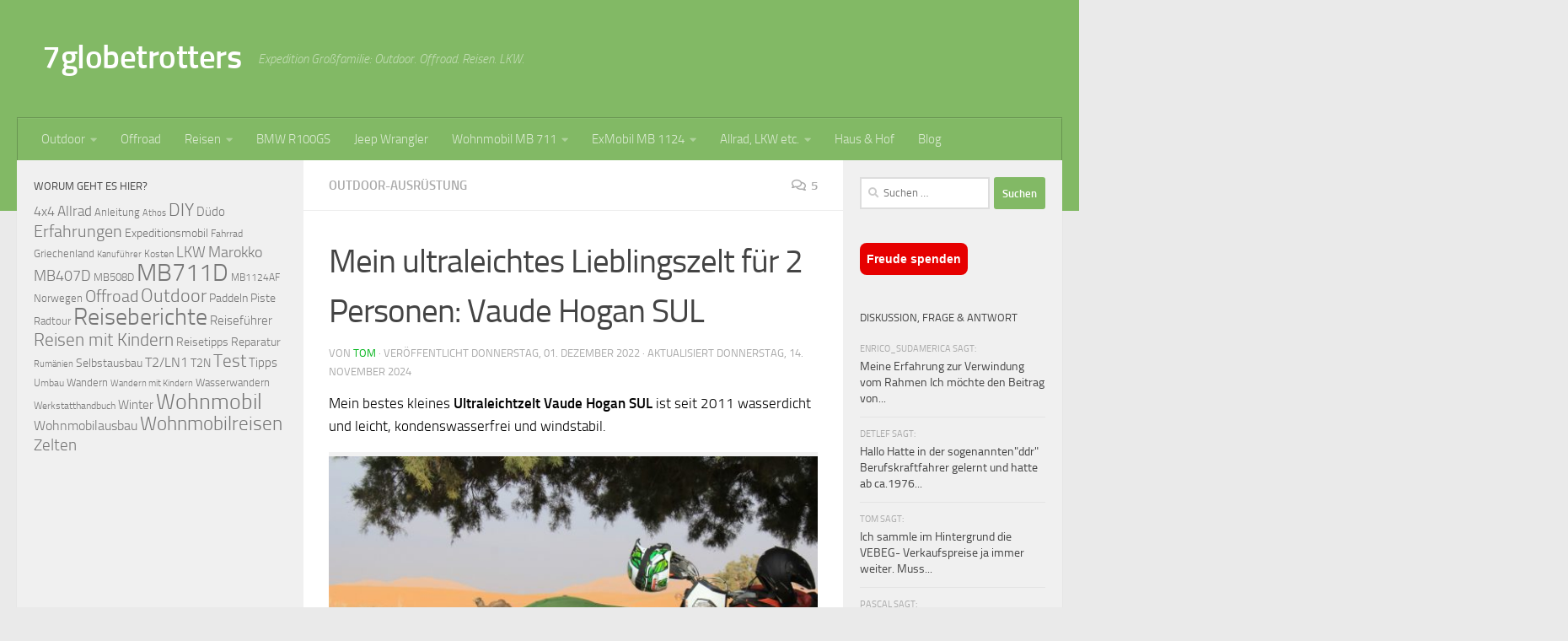

--- FILE ---
content_type: text/html; charset=UTF-8
request_url: https://7globetrotters.de/ultraleichtzelt-vaude-hogan-ul-xp
body_size: 33217
content:
<!DOCTYPE html>
<html class="no-js" lang="de">
<head>
  <meta charset="UTF-8">
  <meta name="viewport" content="width=device-width, initial-scale=1.0">
  <link rel="profile" href="https://gmpg.org/xfn/11" />
  <link rel="pingback" href="https://7globetrotters.de/xmlrpc.php">

  <meta name='robots' content='index, follow, max-image-preview:large, max-snippet:-1, max-video-preview:-1' />
<script>document.documentElement.className = document.documentElement.className.replace("no-js","js");</script>

	<!-- This site is optimized with the Yoast SEO plugin v26.8 - https://yoast.com/product/yoast-seo-wordpress/ -->
	<title>Mein ultraleichtes Lieblingszelt für 2 Personen: Vaude Hogan SUL - 7globetrotters</title>
	<meta name="description" content="Mein bestes kleines Ultraleichtzelt Vaude Hogan SUL ist wasserdicht und leicht, kondenswasserfrei und windstabil." />
	<link rel="canonical" href="https://7globetrotters.de/ultraleichtzelt-vaude-hogan-ul-xp" />
	<meta property="og:locale" content="de_DE" />
	<meta property="og:type" content="article" />
	<meta property="og:title" content="Mein ultraleichtes Lieblingszelt für 2 Personen: Vaude Hogan SUL - 7globetrotters" />
	<meta property="og:description" content="Mein bestes kleines Ultraleichtzelt Vaude Hogan SUL ist wasserdicht und leicht, kondenswasserfrei und windstabil." />
	<meta property="og:url" content="https://7globetrotters.de/ultraleichtzelt-vaude-hogan-ul-xp" />
	<meta property="og:site_name" content="7globetrotters" />
	<meta property="article:published_time" content="2022-12-01T20:00:00+00:00" />
	<meta property="article:modified_time" content="2024-11-14T22:19:07+00:00" />
	<meta property="og:image" content="https://7globetrotters.de/wp-content/uploads/2020/05/Ultraleichtzelt-Vaude-Hogan-XP-1-2P-im-Test.jpg?v=1670250258" />
	<meta property="og:image:width" content="1067" />
	<meta property="og:image:height" content="800" />
	<meta property="og:image:type" content="image/jpeg" />
	<meta name="author" content="Tom" />
	<meta name="twitter:card" content="summary_large_image" />
	<meta name="twitter:label1" content="Verfasst von" />
	<meta name="twitter:data1" content="Tom" />
	<meta name="twitter:label2" content="Geschätzte Lesezeit" />
	<meta name="twitter:data2" content="9 Minuten" />
	<script type="application/ld+json" class="yoast-schema-graph">{"@context":"https://schema.org","@graph":[{"@type":"Article","@id":"https://7globetrotters.de/ultraleichtzelt-vaude-hogan-ul-xp#article","isPartOf":{"@id":"https://7globetrotters.de/ultraleichtzelt-vaude-hogan-ul-xp"},"author":{"name":"Tom","@id":"https://7globetrotters.de/#/schema/person/502e6b736c6277147104938b5961bff0"},"headline":"Mein ultraleichtes Lieblingszelt für 2 Personen: Vaude Hogan SUL","datePublished":"2022-12-01T20:00:00+00:00","dateModified":"2024-11-14T22:19:07+00:00","mainEntityOfPage":{"@id":"https://7globetrotters.de/ultraleichtzelt-vaude-hogan-ul-xp"},"wordCount":1066,"commentCount":5,"publisher":{"@id":"https://7globetrotters.de/#/schema/person/502e6b736c6277147104938b5961bff0"},"image":{"@id":"https://7globetrotters.de/ultraleichtzelt-vaude-hogan-ul-xp#primaryimage"},"thumbnailUrl":"https://7globetrotters.de/wp-content/uploads/2020/05/Ultraleichtzelt-Vaude-Hogan-XP-1-2P-im-Test.jpg?v=1670250258","keywords":["Biwak","Dolomiten","Erfahrungen","KTM 690 Enduro R","Outdoor","Simson Schwalbe","Test","Ultraleichtzelt","Zelt","Zelten"],"articleSection":["Outdoor-Ausrüstung"],"inLanguage":"de","potentialAction":[{"@type":"CommentAction","name":"Comment","target":["https://7globetrotters.de/ultraleichtzelt-vaude-hogan-ul-xp#respond"]}]},{"@type":"WebPage","@id":"https://7globetrotters.de/ultraleichtzelt-vaude-hogan-ul-xp","url":"https://7globetrotters.de/ultraleichtzelt-vaude-hogan-ul-xp","name":"Mein ultraleichtes Lieblingszelt für 2 Personen: Vaude Hogan SUL - 7globetrotters","isPartOf":{"@id":"https://7globetrotters.de/#website"},"primaryImageOfPage":{"@id":"https://7globetrotters.de/ultraleichtzelt-vaude-hogan-ul-xp#primaryimage"},"image":{"@id":"https://7globetrotters.de/ultraleichtzelt-vaude-hogan-ul-xp#primaryimage"},"thumbnailUrl":"https://7globetrotters.de/wp-content/uploads/2020/05/Ultraleichtzelt-Vaude-Hogan-XP-1-2P-im-Test.jpg?v=1670250258","datePublished":"2022-12-01T20:00:00+00:00","dateModified":"2024-11-14T22:19:07+00:00","description":"Mein bestes kleines Ultraleichtzelt Vaude Hogan SUL ist wasserdicht und leicht, kondenswasserfrei und windstabil.","breadcrumb":{"@id":"https://7globetrotters.de/ultraleichtzelt-vaude-hogan-ul-xp#breadcrumb"},"inLanguage":"de","potentialAction":[{"@type":"ReadAction","target":["https://7globetrotters.de/ultraleichtzelt-vaude-hogan-ul-xp"]}]},{"@type":"ImageObject","inLanguage":"de","@id":"https://7globetrotters.de/ultraleichtzelt-vaude-hogan-ul-xp#primaryimage","url":"https://7globetrotters.de/wp-content/uploads/2020/05/Ultraleichtzelt-Vaude-Hogan-XP-1-2P-im-Test.jpg?v=1670250258","contentUrl":"https://7globetrotters.de/wp-content/uploads/2020/05/Ultraleichtzelt-Vaude-Hogan-XP-1-2P-im-Test.jpg?v=1670250258","width":1067,"height":800,"caption":"Ultraleichtzelt Vaude Hogan XP 1-2P im Test"},{"@type":"BreadcrumbList","@id":"https://7globetrotters.de/ultraleichtzelt-vaude-hogan-ul-xp#breadcrumb","itemListElement":[{"@type":"ListItem","position":1,"name":"Startseite","item":"https://7globetrotters.de/"},{"@type":"ListItem","position":2,"name":"Mein ultraleichtes Lieblingszelt für 2 Personen: Vaude Hogan SUL"}]},{"@type":"WebSite","@id":"https://7globetrotters.de/#website","url":"https://7globetrotters.de/","name":"7globetrotters.de","description":"Expedition Großfamilie: Outdoor. Offroad. Reisen. LKW.","publisher":{"@id":"https://7globetrotters.de/#/schema/person/502e6b736c6277147104938b5961bff0"},"potentialAction":[{"@type":"SearchAction","target":{"@type":"EntryPoint","urlTemplate":"https://7globetrotters.de/?s={search_term_string}"},"query-input":{"@type":"PropertyValueSpecification","valueRequired":true,"valueName":"search_term_string"}}],"inLanguage":"de"},{"@type":["Person","Organization"],"@id":"https://7globetrotters.de/#/schema/person/502e6b736c6277147104938b5961bff0","name":"Tom","logo":{"@id":"https://7globetrotters.de/#/schema/person/image/"}}]}</script>
	<!-- / Yoast SEO plugin. -->


<script id="wpp-js" src="https://7globetrotters.de/wp-content/plugins/wordpress-popular-posts/assets/js/wpp.min.js?ver=7.3.6" data-sampling="1" data-sampling-rate="10" data-api-url="https://7globetrotters.de/wp-json/wordpress-popular-posts" data-post-id="489" data-token="f2fefd68a3" data-lang="0" data-debug="0"></script>
<style id='wp-img-auto-sizes-contain-inline-css'>
img:is([sizes=auto i],[sizes^="auto," i]){contain-intrinsic-size:3000px 1500px}
/*# sourceURL=wp-img-auto-sizes-contain-inline-css */
</style>
<style id='wp-block-library-inline-css'>
:root{--wp-block-synced-color:#7a00df;--wp-block-synced-color--rgb:122,0,223;--wp-bound-block-color:var(--wp-block-synced-color);--wp-editor-canvas-background:#ddd;--wp-admin-theme-color:#007cba;--wp-admin-theme-color--rgb:0,124,186;--wp-admin-theme-color-darker-10:#006ba1;--wp-admin-theme-color-darker-10--rgb:0,107,160.5;--wp-admin-theme-color-darker-20:#005a87;--wp-admin-theme-color-darker-20--rgb:0,90,135;--wp-admin-border-width-focus:2px}@media (min-resolution:192dpi){:root{--wp-admin-border-width-focus:1.5px}}.wp-element-button{cursor:pointer}:root .has-very-light-gray-background-color{background-color:#eee}:root .has-very-dark-gray-background-color{background-color:#313131}:root .has-very-light-gray-color{color:#eee}:root .has-very-dark-gray-color{color:#313131}:root .has-vivid-green-cyan-to-vivid-cyan-blue-gradient-background{background:linear-gradient(135deg,#00d084,#0693e3)}:root .has-purple-crush-gradient-background{background:linear-gradient(135deg,#34e2e4,#4721fb 50%,#ab1dfe)}:root .has-hazy-dawn-gradient-background{background:linear-gradient(135deg,#faaca8,#dad0ec)}:root .has-subdued-olive-gradient-background{background:linear-gradient(135deg,#fafae1,#67a671)}:root .has-atomic-cream-gradient-background{background:linear-gradient(135deg,#fdd79a,#004a59)}:root .has-nightshade-gradient-background{background:linear-gradient(135deg,#330968,#31cdcf)}:root .has-midnight-gradient-background{background:linear-gradient(135deg,#020381,#2874fc)}:root{--wp--preset--font-size--normal:16px;--wp--preset--font-size--huge:42px}.has-regular-font-size{font-size:1em}.has-larger-font-size{font-size:2.625em}.has-normal-font-size{font-size:var(--wp--preset--font-size--normal)}.has-huge-font-size{font-size:var(--wp--preset--font-size--huge)}.has-text-align-center{text-align:center}.has-text-align-left{text-align:left}.has-text-align-right{text-align:right}.has-fit-text{white-space:nowrap!important}#end-resizable-editor-section{display:none}.aligncenter{clear:both}.items-justified-left{justify-content:flex-start}.items-justified-center{justify-content:center}.items-justified-right{justify-content:flex-end}.items-justified-space-between{justify-content:space-between}.screen-reader-text{border:0;clip-path:inset(50%);height:1px;margin:-1px;overflow:hidden;padding:0;position:absolute;width:1px;word-wrap:normal!important}.screen-reader-text:focus{background-color:#ddd;clip-path:none;color:#444;display:block;font-size:1em;height:auto;left:5px;line-height:normal;padding:15px 23px 14px;text-decoration:none;top:5px;width:auto;z-index:100000}html :where(.has-border-color){border-style:solid}html :where([style*=border-top-color]){border-top-style:solid}html :where([style*=border-right-color]){border-right-style:solid}html :where([style*=border-bottom-color]){border-bottom-style:solid}html :where([style*=border-left-color]){border-left-style:solid}html :where([style*=border-width]){border-style:solid}html :where([style*=border-top-width]){border-top-style:solid}html :where([style*=border-right-width]){border-right-style:solid}html :where([style*=border-bottom-width]){border-bottom-style:solid}html :where([style*=border-left-width]){border-left-style:solid}html :where(img[class*=wp-image-]){height:auto;max-width:100%}:where(figure){margin:0 0 1em}html :where(.is-position-sticky){--wp-admin--admin-bar--position-offset:var(--wp-admin--admin-bar--height,0px)}@media screen and (max-width:600px){html :where(.is-position-sticky){--wp-admin--admin-bar--position-offset:0px}}

/*# sourceURL=wp-block-library-inline-css */
</style><style id='global-styles-inline-css'>
:root{--wp--preset--aspect-ratio--square: 1;--wp--preset--aspect-ratio--4-3: 4/3;--wp--preset--aspect-ratio--3-4: 3/4;--wp--preset--aspect-ratio--3-2: 3/2;--wp--preset--aspect-ratio--2-3: 2/3;--wp--preset--aspect-ratio--16-9: 16/9;--wp--preset--aspect-ratio--9-16: 9/16;--wp--preset--color--black: #000000;--wp--preset--color--cyan-bluish-gray: #abb8c3;--wp--preset--color--white: #ffffff;--wp--preset--color--pale-pink: #f78da7;--wp--preset--color--vivid-red: #cf2e2e;--wp--preset--color--luminous-vivid-orange: #ff6900;--wp--preset--color--luminous-vivid-amber: #fcb900;--wp--preset--color--light-green-cyan: #7bdcb5;--wp--preset--color--vivid-green-cyan: #00d084;--wp--preset--color--pale-cyan-blue: #8ed1fc;--wp--preset--color--vivid-cyan-blue: #0693e3;--wp--preset--color--vivid-purple: #9b51e0;--wp--preset--gradient--vivid-cyan-blue-to-vivid-purple: linear-gradient(135deg,rgb(6,147,227) 0%,rgb(155,81,224) 100%);--wp--preset--gradient--light-green-cyan-to-vivid-green-cyan: linear-gradient(135deg,rgb(122,220,180) 0%,rgb(0,208,130) 100%);--wp--preset--gradient--luminous-vivid-amber-to-luminous-vivid-orange: linear-gradient(135deg,rgb(252,185,0) 0%,rgb(255,105,0) 100%);--wp--preset--gradient--luminous-vivid-orange-to-vivid-red: linear-gradient(135deg,rgb(255,105,0) 0%,rgb(207,46,46) 100%);--wp--preset--gradient--very-light-gray-to-cyan-bluish-gray: linear-gradient(135deg,rgb(238,238,238) 0%,rgb(169,184,195) 100%);--wp--preset--gradient--cool-to-warm-spectrum: linear-gradient(135deg,rgb(74,234,220) 0%,rgb(151,120,209) 20%,rgb(207,42,186) 40%,rgb(238,44,130) 60%,rgb(251,105,98) 80%,rgb(254,248,76) 100%);--wp--preset--gradient--blush-light-purple: linear-gradient(135deg,rgb(255,206,236) 0%,rgb(152,150,240) 100%);--wp--preset--gradient--blush-bordeaux: linear-gradient(135deg,rgb(254,205,165) 0%,rgb(254,45,45) 50%,rgb(107,0,62) 100%);--wp--preset--gradient--luminous-dusk: linear-gradient(135deg,rgb(255,203,112) 0%,rgb(199,81,192) 50%,rgb(65,88,208) 100%);--wp--preset--gradient--pale-ocean: linear-gradient(135deg,rgb(255,245,203) 0%,rgb(182,227,212) 50%,rgb(51,167,181) 100%);--wp--preset--gradient--electric-grass: linear-gradient(135deg,rgb(202,248,128) 0%,rgb(113,206,126) 100%);--wp--preset--gradient--midnight: linear-gradient(135deg,rgb(2,3,129) 0%,rgb(40,116,252) 100%);--wp--preset--font-size--small: 13px;--wp--preset--font-size--medium: 20px;--wp--preset--font-size--large: 36px;--wp--preset--font-size--x-large: 42px;--wp--preset--spacing--20: 0.44rem;--wp--preset--spacing--30: 0.67rem;--wp--preset--spacing--40: 1rem;--wp--preset--spacing--50: 1.5rem;--wp--preset--spacing--60: 2.25rem;--wp--preset--spacing--70: 3.38rem;--wp--preset--spacing--80: 5.06rem;--wp--preset--shadow--natural: 6px 6px 9px rgba(0, 0, 0, 0.2);--wp--preset--shadow--deep: 12px 12px 50px rgba(0, 0, 0, 0.4);--wp--preset--shadow--sharp: 6px 6px 0px rgba(0, 0, 0, 0.2);--wp--preset--shadow--outlined: 6px 6px 0px -3px rgb(255, 255, 255), 6px 6px rgb(0, 0, 0);--wp--preset--shadow--crisp: 6px 6px 0px rgb(0, 0, 0);}:where(.is-layout-flex){gap: 0.5em;}:where(.is-layout-grid){gap: 0.5em;}body .is-layout-flex{display: flex;}.is-layout-flex{flex-wrap: wrap;align-items: center;}.is-layout-flex > :is(*, div){margin: 0;}body .is-layout-grid{display: grid;}.is-layout-grid > :is(*, div){margin: 0;}:where(.wp-block-columns.is-layout-flex){gap: 2em;}:where(.wp-block-columns.is-layout-grid){gap: 2em;}:where(.wp-block-post-template.is-layout-flex){gap: 1.25em;}:where(.wp-block-post-template.is-layout-grid){gap: 1.25em;}.has-black-color{color: var(--wp--preset--color--black) !important;}.has-cyan-bluish-gray-color{color: var(--wp--preset--color--cyan-bluish-gray) !important;}.has-white-color{color: var(--wp--preset--color--white) !important;}.has-pale-pink-color{color: var(--wp--preset--color--pale-pink) !important;}.has-vivid-red-color{color: var(--wp--preset--color--vivid-red) !important;}.has-luminous-vivid-orange-color{color: var(--wp--preset--color--luminous-vivid-orange) !important;}.has-luminous-vivid-amber-color{color: var(--wp--preset--color--luminous-vivid-amber) !important;}.has-light-green-cyan-color{color: var(--wp--preset--color--light-green-cyan) !important;}.has-vivid-green-cyan-color{color: var(--wp--preset--color--vivid-green-cyan) !important;}.has-pale-cyan-blue-color{color: var(--wp--preset--color--pale-cyan-blue) !important;}.has-vivid-cyan-blue-color{color: var(--wp--preset--color--vivid-cyan-blue) !important;}.has-vivid-purple-color{color: var(--wp--preset--color--vivid-purple) !important;}.has-black-background-color{background-color: var(--wp--preset--color--black) !important;}.has-cyan-bluish-gray-background-color{background-color: var(--wp--preset--color--cyan-bluish-gray) !important;}.has-white-background-color{background-color: var(--wp--preset--color--white) !important;}.has-pale-pink-background-color{background-color: var(--wp--preset--color--pale-pink) !important;}.has-vivid-red-background-color{background-color: var(--wp--preset--color--vivid-red) !important;}.has-luminous-vivid-orange-background-color{background-color: var(--wp--preset--color--luminous-vivid-orange) !important;}.has-luminous-vivid-amber-background-color{background-color: var(--wp--preset--color--luminous-vivid-amber) !important;}.has-light-green-cyan-background-color{background-color: var(--wp--preset--color--light-green-cyan) !important;}.has-vivid-green-cyan-background-color{background-color: var(--wp--preset--color--vivid-green-cyan) !important;}.has-pale-cyan-blue-background-color{background-color: var(--wp--preset--color--pale-cyan-blue) !important;}.has-vivid-cyan-blue-background-color{background-color: var(--wp--preset--color--vivid-cyan-blue) !important;}.has-vivid-purple-background-color{background-color: var(--wp--preset--color--vivid-purple) !important;}.has-black-border-color{border-color: var(--wp--preset--color--black) !important;}.has-cyan-bluish-gray-border-color{border-color: var(--wp--preset--color--cyan-bluish-gray) !important;}.has-white-border-color{border-color: var(--wp--preset--color--white) !important;}.has-pale-pink-border-color{border-color: var(--wp--preset--color--pale-pink) !important;}.has-vivid-red-border-color{border-color: var(--wp--preset--color--vivid-red) !important;}.has-luminous-vivid-orange-border-color{border-color: var(--wp--preset--color--luminous-vivid-orange) !important;}.has-luminous-vivid-amber-border-color{border-color: var(--wp--preset--color--luminous-vivid-amber) !important;}.has-light-green-cyan-border-color{border-color: var(--wp--preset--color--light-green-cyan) !important;}.has-vivid-green-cyan-border-color{border-color: var(--wp--preset--color--vivid-green-cyan) !important;}.has-pale-cyan-blue-border-color{border-color: var(--wp--preset--color--pale-cyan-blue) !important;}.has-vivid-cyan-blue-border-color{border-color: var(--wp--preset--color--vivid-cyan-blue) !important;}.has-vivid-purple-border-color{border-color: var(--wp--preset--color--vivid-purple) !important;}.has-vivid-cyan-blue-to-vivid-purple-gradient-background{background: var(--wp--preset--gradient--vivid-cyan-blue-to-vivid-purple) !important;}.has-light-green-cyan-to-vivid-green-cyan-gradient-background{background: var(--wp--preset--gradient--light-green-cyan-to-vivid-green-cyan) !important;}.has-luminous-vivid-amber-to-luminous-vivid-orange-gradient-background{background: var(--wp--preset--gradient--luminous-vivid-amber-to-luminous-vivid-orange) !important;}.has-luminous-vivid-orange-to-vivid-red-gradient-background{background: var(--wp--preset--gradient--luminous-vivid-orange-to-vivid-red) !important;}.has-very-light-gray-to-cyan-bluish-gray-gradient-background{background: var(--wp--preset--gradient--very-light-gray-to-cyan-bluish-gray) !important;}.has-cool-to-warm-spectrum-gradient-background{background: var(--wp--preset--gradient--cool-to-warm-spectrum) !important;}.has-blush-light-purple-gradient-background{background: var(--wp--preset--gradient--blush-light-purple) !important;}.has-blush-bordeaux-gradient-background{background: var(--wp--preset--gradient--blush-bordeaux) !important;}.has-luminous-dusk-gradient-background{background: var(--wp--preset--gradient--luminous-dusk) !important;}.has-pale-ocean-gradient-background{background: var(--wp--preset--gradient--pale-ocean) !important;}.has-electric-grass-gradient-background{background: var(--wp--preset--gradient--electric-grass) !important;}.has-midnight-gradient-background{background: var(--wp--preset--gradient--midnight) !important;}.has-small-font-size{font-size: var(--wp--preset--font-size--small) !important;}.has-medium-font-size{font-size: var(--wp--preset--font-size--medium) !important;}.has-large-font-size{font-size: var(--wp--preset--font-size--large) !important;}.has-x-large-font-size{font-size: var(--wp--preset--font-size--x-large) !important;}
/*# sourceURL=global-styles-inline-css */
</style>

<style id='classic-theme-styles-inline-css'>
/*! This file is auto-generated */
.wp-block-button__link{color:#fff;background-color:#32373c;border-radius:9999px;box-shadow:none;text-decoration:none;padding:calc(.667em + 2px) calc(1.333em + 2px);font-size:1.125em}.wp-block-file__button{background:#32373c;color:#fff;text-decoration:none}
/*# sourceURL=/wp-includes/css/classic-themes.min.css */
</style>
<link rel='stylesheet' id='wpjoli-joli-tocv2-styles-css' href='https://7globetrotters.de/wp-content/plugins/joli-table-of-contents/assets/public/css/wpjoli-joli-table-of-contents.min.css?ver=2.8.2' media='all' />
<link rel='stylesheet' id='wpjoli-joli-tocv2-theme-wikipedia-css' href='https://7globetrotters.de/wp-content/plugins/joli-table-of-contents/assets/public/css/themes/wikipedia.min.css?ver=2.8.2' media='all' />
<link rel='stylesheet' id='osm-map-css-css' href='https://7globetrotters.de/wp-content/plugins/osm/css/osm_map.css?ver=6.9' media='all' />
<link rel='stylesheet' id='osm-ol3-css-css' href='https://7globetrotters.de/wp-content/plugins/osm/js/OL/10.4.0/ol.css?ver=6.9' media='all' />
<link rel='stylesheet' id='osm-ol3-ext-css-css' href='https://7globetrotters.de/wp-content/plugins/osm/css/osm_map_v3.css?ver=6.9' media='all' />
<link rel='stylesheet' id='responsive-lightbox-prettyphoto-css' href='https://7globetrotters.de/wp-content/plugins/responsive-lightbox/assets/prettyphoto/prettyPhoto.min.css?ver=3.1.6' media='all' />
<link rel='stylesheet' id='wp-postratings-css' href='https://7globetrotters.de/wp-content/plugins/wp-postratings/css/postratings-css.css?ver=1.91.2' media='all' />
<link rel='stylesheet' id='wordpress-popular-posts-css-css' href='https://7globetrotters.de/wp-content/plugins/wordpress-popular-posts/assets/css/wpp.css?ver=7.3.6' media='all' />
<link rel='stylesheet' id='hueman-main-style-css' href='https://7globetrotters.de/wp-content/themes/hueman/assets/front/css/main.min.css?ver=3.7.27' media='all' />
<style id='hueman-main-style-inline-css'>
body { font-size:0.94rem; }@media only screen and (min-width: 720px) {
        .nav > li { font-size:0.94rem; }
      }.container-inner { max-width: 1480px; }.sidebar .widget { padding-left: 20px; padding-right: 20px; padding-top: 20px; }::selection { background-color: #82b965; }
::-moz-selection { background-color: #82b965; }a,a>span.hu-external::after,.themeform label .required,#flexslider-featured .flex-direction-nav .flex-next:hover,#flexslider-featured .flex-direction-nav .flex-prev:hover,.post-hover:hover .post-title a,.post-title a:hover,.sidebar.s1 .post-nav li a:hover i,.content .post-nav li a:hover i,.post-related a:hover,.sidebar.s1 .widget_rss ul li a,#footer .widget_rss ul li a,.sidebar.s1 .widget_calendar a,#footer .widget_calendar a,.sidebar.s1 .alx-tab .tab-item-category a,.sidebar.s1 .alx-posts .post-item-category a,.sidebar.s1 .alx-tab li:hover .tab-item-title a,.sidebar.s1 .alx-tab li:hover .tab-item-comment a,.sidebar.s1 .alx-posts li:hover .post-item-title a,#footer .alx-tab .tab-item-category a,#footer .alx-posts .post-item-category a,#footer .alx-tab li:hover .tab-item-title a,#footer .alx-tab li:hover .tab-item-comment a,#footer .alx-posts li:hover .post-item-title a,.comment-tabs li.active a,.comment-awaiting-moderation,.child-menu a:hover,.child-menu .current_page_item > a,.wp-pagenavi a{ color: #82b965; }input[type="submit"],.themeform button[type="submit"],.sidebar.s1 .sidebar-top,.sidebar.s1 .sidebar-toggle,#flexslider-featured .flex-control-nav li a.flex-active,.post-tags a:hover,.sidebar.s1 .widget_calendar caption,#footer .widget_calendar caption,.author-bio .bio-avatar:after,.commentlist li.bypostauthor > .comment-body:after,.commentlist li.comment-author-admin > .comment-body:after{ background-color: #82b965; }.post-format .format-container { border-color: #82b965; }.sidebar.s1 .alx-tabs-nav li.active a,#footer .alx-tabs-nav li.active a,.comment-tabs li.active a,.wp-pagenavi a:hover,.wp-pagenavi a:active,.wp-pagenavi span.current{ border-bottom-color: #82b965!important; }.sidebar.s2 .post-nav li a:hover i,
.sidebar.s2 .widget_rss ul li a,
.sidebar.s2 .widget_calendar a,
.sidebar.s2 .alx-tab .tab-item-category a,
.sidebar.s2 .alx-posts .post-item-category a,
.sidebar.s2 .alx-tab li:hover .tab-item-title a,
.sidebar.s2 .alx-tab li:hover .tab-item-comment a,
.sidebar.s2 .alx-posts li:hover .post-item-title a { color: #82b965; }
.sidebar.s2 .sidebar-top,.sidebar.s2 .sidebar-toggle,.post-comments,.jp-play-bar,.jp-volume-bar-value,.sidebar.s2 .widget_calendar caption{ background-color: #82b965; }.sidebar.s2 .alx-tabs-nav li.active a { border-bottom-color: #82b965; }
.post-comments::before { border-right-color: #82b965; }
      .search-expand,
              #nav-topbar.nav-container { background-color: #82b965!important}@media only screen and (min-width: 720px) {
                #nav-topbar .nav ul { background-color: #82b965!important; }
              }.is-scrolled #header .nav-container.desktop-sticky,
              .is-scrolled #header .search-expand { background-color: #82b965!important; background-color: rgba(130,185,101,0.90)!important }.is-scrolled .topbar-transparent #nav-topbar.desktop-sticky .nav ul { background-color: #82b965!important; background-color: rgba(130,185,101,0.95)!important }#header { background-color: #82b965; }
@media only screen and (min-width: 720px) {
  #nav-header .nav ul { background-color: #82b965; }
}
        #header #nav-mobile { background-color: #82b965!important; }.is-scrolled #header #nav-mobile { background-color: #82b965!important; background-color: rgba(130,185,101,0.90)!important }#nav-header.nav-container, #main-header-search .search-expand { background-color: #82b965; }
@media only screen and (min-width: 720px) {
  #nav-header .nav ul { background-color: #82b965; }
}
        #footer-bottom { background-color: #82b965; }.site-title a img { max-height: 40px; }body { background-color: #eaeaea; }
/*# sourceURL=hueman-main-style-inline-css */
</style>
<script src="https://7globetrotters.de/wp-includes/js/jquery/jquery.min.js?ver=3.7.1" id="jquery-core-js"></script>
<script src="https://7globetrotters.de/wp-includes/js/jquery/jquery-migrate.min.js?ver=3.4.1" id="jquery-migrate-js"></script>
<script src="https://7globetrotters.de/wp-content/plugins/osm/js/OL/2.13.1/OpenLayers.js?ver=6.9" id="osm-ol-library-js"></script>
<script src="https://7globetrotters.de/wp-content/plugins/osm/js/OSM/openlayers/OpenStreetMap.js?ver=6.9" id="osm-osm-library-js"></script>
<script src="https://7globetrotters.de/wp-content/plugins/osm/js/OSeaM/harbours.js?ver=6.9" id="osm-harbours-library-js"></script>
<script src="https://7globetrotters.de/wp-content/plugins/osm/js/OSeaM/map_utils.js?ver=6.9" id="osm-map-utils-library-js"></script>
<script src="https://7globetrotters.de/wp-content/plugins/osm/js/OSeaM/utilities.js?ver=6.9" id="osm-utilities-library-js"></script>
<script src="https://7globetrotters.de/wp-content/plugins/osm/js/osm-plugin-lib.js?ver=6.9" id="OsmScript-js"></script>
<script src="https://7globetrotters.de/wp-content/plugins/osm/js/polyfill/v2/polyfill.min.js?features=requestAnimationFrame%2CElement.prototype.classList%2CURL&amp;ver=6.9" id="osm-polyfill-js"></script>
<script src="https://7globetrotters.de/wp-content/plugins/osm/js/OL/10.4.0/ol.js?ver=6.9" id="osm-ol3-library-js"></script>
<script src="https://7globetrotters.de/wp-content/plugins/osm/js/osm-v3-plugin-lib.js?ver=6.9" id="osm-ol3-ext-library-js"></script>
<script src="https://7globetrotters.de/wp-content/plugins/osm/js/osm-metabox-events.js?ver=6.9" id="osm-ol3-metabox-events-js"></script>
<script src="https://7globetrotters.de/wp-content/plugins/osm/js/osm-startup-lib.js?ver=6.9" id="osm-map-startup-js"></script>
<script src="https://7globetrotters.de/wp-content/plugins/responsive-lightbox/assets/prettyphoto/jquery.prettyPhoto.min.js?ver=3.1.6" id="responsive-lightbox-prettyphoto-js"></script>
<script src="https://7globetrotters.de/wp-includes/js/underscore.min.js?ver=1.13.7" id="underscore-js"></script>
<script src="https://7globetrotters.de/wp-content/plugins/responsive-lightbox/assets/infinitescroll/infinite-scroll.pkgd.min.js?ver=4.0.1" id="responsive-lightbox-infinite-scroll-js"></script>
<script src="https://7globetrotters.de/wp-content/plugins/responsive-lightbox/assets/dompurify/purify.min.js?ver=3.3.1" id="dompurify-js"></script>
<script id="responsive-lightbox-sanitizer-js-before">
window.RLG = window.RLG || {}; window.RLG.sanitizeAllowedHosts = ["youtube.com","www.youtube.com","youtu.be","vimeo.com","player.vimeo.com"];
//# sourceURL=responsive-lightbox-sanitizer-js-before
</script>
<script src="https://7globetrotters.de/wp-content/plugins/responsive-lightbox/js/sanitizer.js?ver=2.7.0" id="responsive-lightbox-sanitizer-js"></script>
<script id="responsive-lightbox-js-before">
var rlArgs = {"script":"prettyphoto","selector":"lightbox","customEvents":"","activeGalleries":true,"animationSpeed":"fast","slideshow":true,"slideshowDelay":4000,"slideshowAutoplay":true,"opacity":"0.75","showTitle":false,"allowResize":true,"allowExpand":true,"width":1080,"height":720,"separator":"\/","theme":"pp_default","horizontalPadding":20,"hideFlash":false,"wmode":"opaque","videoAutoplay":false,"modal":false,"deeplinking":false,"overlayGallery":true,"keyboardShortcuts":true,"social":false,"woocommerce_gallery":false,"ajaxurl":"https:\/\/7globetrotters.de\/wp-admin\/admin-ajax.php","nonce":"34f31024fe","preview":false,"postId":489,"scriptExtension":false};

//# sourceURL=responsive-lightbox-js-before
</script>
<script src="https://7globetrotters.de/wp-content/plugins/responsive-lightbox/js/front.js?ver=2.7.0" id="responsive-lightbox-js"></script>
<script src="https://7globetrotters.de/wp-content/themes/hueman/assets/front/js/libs/mobile-detect.min.js?ver=3.7.27" id="mobile-detect-js" defer></script>
<script type="text/javascript"> 

/**  all layers have to be in this global array - in further process each map will have something like vectorM[map_ol3js_n][layer_n] */
var vectorM = [[]];


/** put translations from PHP/mo to JavaScript */
var translations = [];

/** global GET-Parameters */
var HTTP_GET_VARS = [];

</script><!-- OSM plugin V6.1.14: did not add geo meta tags. --> 
            <style id="wpp-loading-animation-styles">@-webkit-keyframes bgslide{from{background-position-x:0}to{background-position-x:-200%}}@keyframes bgslide{from{background-position-x:0}to{background-position-x:-200%}}.wpp-widget-block-placeholder,.wpp-shortcode-placeholder{margin:0 auto;width:60px;height:3px;background:#dd3737;background:linear-gradient(90deg,#dd3737 0%,#571313 10%,#dd3737 100%);background-size:200% auto;border-radius:3px;-webkit-animation:bgslide 1s infinite linear;animation:bgslide 1s infinite linear}</style>
                <link rel="preload" as="font" type="font/woff2" href="https://7globetrotters.de/wp-content/themes/hueman/assets/front/webfonts/fa-brands-400.woff2?v=5.15.2" crossorigin="anonymous"/>
    <link rel="preload" as="font" type="font/woff2" href="https://7globetrotters.de/wp-content/themes/hueman/assets/front/webfonts/fa-regular-400.woff2?v=5.15.2" crossorigin="anonymous"/>
    <link rel="preload" as="font" type="font/woff2" href="https://7globetrotters.de/wp-content/themes/hueman/assets/front/webfonts/fa-solid-900.woff2?v=5.15.2" crossorigin="anonymous"/>
  <link rel="preload" as="font" type="font/woff" href="https://7globetrotters.de/wp-content/themes/hueman/assets/front/fonts/titillium-light-webfont.woff" crossorigin="anonymous"/>
<link rel="preload" as="font" type="font/woff" href="https://7globetrotters.de/wp-content/themes/hueman/assets/front/fonts/titillium-lightitalic-webfont.woff" crossorigin="anonymous"/>
<link rel="preload" as="font" type="font/woff" href="https://7globetrotters.de/wp-content/themes/hueman/assets/front/fonts/titillium-regular-webfont.woff" crossorigin="anonymous"/>
<link rel="preload" as="font" type="font/woff" href="https://7globetrotters.de/wp-content/themes/hueman/assets/front/fonts/titillium-regularitalic-webfont.woff" crossorigin="anonymous"/>
<link rel="preload" as="font" type="font/woff" href="https://7globetrotters.de/wp-content/themes/hueman/assets/front/fonts/titillium-semibold-webfont.woff" crossorigin="anonymous"/>
<style>
  /*  base : fonts
/* ------------------------------------ */
body { font-family: "Titillium", Arial, sans-serif; }
@font-face {
  font-family: 'Titillium';
  src: url('https://7globetrotters.de/wp-content/themes/hueman/assets/front/fonts/titillium-light-webfont.eot');
  src: url('https://7globetrotters.de/wp-content/themes/hueman/assets/front/fonts/titillium-light-webfont.svg#titillium-light-webfont') format('svg'),
     url('https://7globetrotters.de/wp-content/themes/hueman/assets/front/fonts/titillium-light-webfont.eot?#iefix') format('embedded-opentype'),
     url('https://7globetrotters.de/wp-content/themes/hueman/assets/front/fonts/titillium-light-webfont.woff') format('woff'),
     url('https://7globetrotters.de/wp-content/themes/hueman/assets/front/fonts/titillium-light-webfont.ttf') format('truetype');
  font-weight: 300;
  font-style: normal;
}
@font-face {
  font-family: 'Titillium';
  src: url('https://7globetrotters.de/wp-content/themes/hueman/assets/front/fonts/titillium-lightitalic-webfont.eot');
  src: url('https://7globetrotters.de/wp-content/themes/hueman/assets/front/fonts/titillium-lightitalic-webfont.svg#titillium-lightitalic-webfont') format('svg'),
     url('https://7globetrotters.de/wp-content/themes/hueman/assets/front/fonts/titillium-lightitalic-webfont.eot?#iefix') format('embedded-opentype'),
     url('https://7globetrotters.de/wp-content/themes/hueman/assets/front/fonts/titillium-lightitalic-webfont.woff') format('woff'),
     url('https://7globetrotters.de/wp-content/themes/hueman/assets/front/fonts/titillium-lightitalic-webfont.ttf') format('truetype');
  font-weight: 300;
  font-style: italic;
}
@font-face {
  font-family: 'Titillium';
  src: url('https://7globetrotters.de/wp-content/themes/hueman/assets/front/fonts/titillium-regular-webfont.eot');
  src: url('https://7globetrotters.de/wp-content/themes/hueman/assets/front/fonts/titillium-regular-webfont.svg#titillium-regular-webfont') format('svg'),
     url('https://7globetrotters.de/wp-content/themes/hueman/assets/front/fonts/titillium-regular-webfont.eot?#iefix') format('embedded-opentype'),
     url('https://7globetrotters.de/wp-content/themes/hueman/assets/front/fonts/titillium-regular-webfont.woff') format('woff'),
     url('https://7globetrotters.de/wp-content/themes/hueman/assets/front/fonts/titillium-regular-webfont.ttf') format('truetype');
  font-weight: 400;
  font-style: normal;
}
@font-face {
  font-family: 'Titillium';
  src: url('https://7globetrotters.de/wp-content/themes/hueman/assets/front/fonts/titillium-regularitalic-webfont.eot');
  src: url('https://7globetrotters.de/wp-content/themes/hueman/assets/front/fonts/titillium-regularitalic-webfont.svg#titillium-regular-webfont') format('svg'),
     url('https://7globetrotters.de/wp-content/themes/hueman/assets/front/fonts/titillium-regularitalic-webfont.eot?#iefix') format('embedded-opentype'),
     url('https://7globetrotters.de/wp-content/themes/hueman/assets/front/fonts/titillium-regularitalic-webfont.woff') format('woff'),
     url('https://7globetrotters.de/wp-content/themes/hueman/assets/front/fonts/titillium-regularitalic-webfont.ttf') format('truetype');
  font-weight: 400;
  font-style: italic;
}
@font-face {
    font-family: 'Titillium';
    src: url('https://7globetrotters.de/wp-content/themes/hueman/assets/front/fonts/titillium-semibold-webfont.eot');
    src: url('https://7globetrotters.de/wp-content/themes/hueman/assets/front/fonts/titillium-semibold-webfont.svg#titillium-semibold-webfont') format('svg'),
         url('https://7globetrotters.de/wp-content/themes/hueman/assets/front/fonts/titillium-semibold-webfont.eot?#iefix') format('embedded-opentype'),
         url('https://7globetrotters.de/wp-content/themes/hueman/assets/front/fonts/titillium-semibold-webfont.woff') format('woff'),
         url('https://7globetrotters.de/wp-content/themes/hueman/assets/front/fonts/titillium-semibold-webfont.ttf') format('truetype');
  font-weight: 600;
  font-style: normal;
}
</style>
  <!--[if lt IE 9]>
<script src="https://7globetrotters.de/wp-content/themes/hueman/assets/front/js/ie/html5shiv-printshiv.min.js"></script>
<script src="https://7globetrotters.de/wp-content/themes/hueman/assets/front/js/ie/selectivizr.js"></script>
<![endif]-->
<link rel="icon" href="https://7globetrotters.de/wp-content/uploads/2015/09/cropped-Logo-7Globetrotters-2016-150x150.jpg" sizes="32x32" />
<link rel="icon" href="https://7globetrotters.de/wp-content/uploads/2015/09/cropped-Logo-7Globetrotters-2016-320x320.jpg" sizes="192x192" />
<link rel="apple-touch-icon" href="https://7globetrotters.de/wp-content/uploads/2015/09/cropped-Logo-7Globetrotters-2016-320x320.jpg" />
<meta name="msapplication-TileImage" content="https://7globetrotters.de/wp-content/uploads/2015/09/cropped-Logo-7Globetrotters-2016-320x320.jpg" />
		<style id="wp-custom-css">
			body{color:#000000!important;}
a{color:#00b51a;}
a:hover{ color: blue;}		</style>
		</head>

<body class="wp-singular post-template-default single single-post postid-489 single-format-standard wp-embed-responsive wp-theme-hueman col-3cm full-width header-desktop-sticky header-mobile-sticky hu-fa-not-loaded hueman-3-7-27 hu-links-not-underlined chrome">
<div id="wrapper">
  <a class="screen-reader-text skip-link" href="#content">Zum Inhalt springen</a>
  
  <header id="header" class="main-menu-mobile-on one-mobile-menu main_menu header-ads-desktop  topbar-transparent no-header-img">
        <nav class="nav-container group mobile-menu mobile-sticky " id="nav-mobile" data-menu-id="header-1">
  <div class="mobile-title-logo-in-header"><p class="site-title">                  <a class="custom-logo-link" href="https://7globetrotters.de/" rel="home" title="7globetrotters | Homepage">7globetrotters</a>                </p></div>
        
                    <div class="nav-toggle"><i class="fas fa-bars"></i></div>
            
      <div class="nav-text"></div>
      <div class="nav-wrap container">
                  <ul class="nav container-inner group mobile-search">
                            <li>
                  <form role="search" method="get" class="search-form" action="https://7globetrotters.de/">
				<label>
					<span class="screen-reader-text">Suche nach:</span>
					<input type="search" class="search-field" placeholder="Suchen …" value="" name="s" />
				</label>
				<input type="submit" class="search-submit" value="Suchen" />
			</form>                </li>
                      </ul>
                <ul id="menu-wohnmobil" class="nav container-inner group"><li id="menu-item-373" class="menu-item menu-item-type-taxonomy menu-item-object-category current-post-ancestor menu-item-has-children menu-item-373"><a href="https://7globetrotters.de/category/outdoor">Outdoor</a>
<ul class="sub-menu">
	<li id="menu-item-74907" class="menu-item menu-item-type-taxonomy menu-item-object-category current-post-ancestor current-menu-parent current-post-parent menu-item-74907"><a href="https://7globetrotters.de/category/outdoor/ausruestung-outdoor">Outdoor-Ausrüstung</a></li>
	<li id="menu-item-268" class="menu-item menu-item-type-taxonomy menu-item-object-category menu-item-268"><a href="https://7globetrotters.de/category/outdoor/saechsische-schweiz">Elbsandsteingebirge</a></li>
	<li id="menu-item-292" class="menu-item menu-item-type-taxonomy menu-item-object-category menu-item-292"><a href="https://7globetrotters.de/category/outdoor/dolomiten">Dolomitenbiwak</a></li>
	<li id="menu-item-9855" class="menu-item menu-item-type-taxonomy menu-item-object-category menu-item-9855"><a href="https://7globetrotters.de/category/outdoor/wassersport-paddeln-rudern-segeln">Wasserwandern</a></li>
	<li id="menu-item-1780" class="menu-item menu-item-type-taxonomy menu-item-object-category menu-item-1780"><a href="https://7globetrotters.de/category/outdoor/radtour-bulgarien-1988">Fahrradtouren</a></li>
	<li id="menu-item-15762" class="menu-item menu-item-type-taxonomy menu-item-object-category menu-item-15762"><a href="https://7globetrotters.de/category/outdoor/wintertouren">Wintertouren</a></li>
	<li id="menu-item-55287" class="menu-item menu-item-type-taxonomy menu-item-object-category menu-item-55287"><a href="https://7globetrotters.de/category/outdoor/berg-athos">Berg Athos</a></li>
	<li id="menu-item-52605" class="menu-item menu-item-type-taxonomy menu-item-object-category menu-item-52605"><a href="https://7globetrotters.de/category/outdoor/trekking">Trekking</a></li>
</ul>
</li>
<li id="menu-item-374" class="menu-item menu-item-type-taxonomy menu-item-object-category menu-item-374"><a href="https://7globetrotters.de/category/offroad">Offroad</a></li>
<li id="menu-item-113" class="menu-item menu-item-type-taxonomy menu-item-object-category menu-item-has-children menu-item-113"><a href="https://7globetrotters.de/category/reisen">Reisen</a>
<ul class="sub-menu">
	<li id="menu-item-4153" class="menu-item menu-item-type-taxonomy menu-item-object-category menu-item-4153"><a href="https://7globetrotters.de/category/reisen/weltreise-daheim">Weltreise daheim</a></li>
	<li id="menu-item-14188" class="menu-item menu-item-type-taxonomy menu-item-object-category menu-item-14188"><a href="https://7globetrotters.de/category/reisen/laenderinforationen-reise-maut-vorschriften-diesel-lkw">Reisetipps</a></li>
	<li id="menu-item-75329" class="menu-item menu-item-type-taxonomy menu-item-object-category menu-item-75329"><a href="https://7globetrotters.de/category/reisen/norwegen-2025">2025 Norwegen</a></li>
	<li id="menu-item-71907" class="menu-item menu-item-type-taxonomy menu-item-object-category menu-item-71907"><a href="https://7globetrotters.de/category/reisen/tunesien-2025">2025 Tunesien</a></li>
	<li id="menu-item-68618" class="menu-item menu-item-type-taxonomy menu-item-object-category menu-item-68618"><a href="https://7globetrotters.de/category/reisen/bretagne-2024">2024 Bretagne</a></li>
	<li id="menu-item-62956" class="menu-item menu-item-type-taxonomy menu-item-object-category menu-item-62956"><a href="https://7globetrotters.de/category/reisen/irland-2023">2023 Irland</a></li>
	<li id="menu-item-56623" class="menu-item menu-item-type-taxonomy menu-item-object-category menu-item-56623"><a href="https://7globetrotters.de/category/reisen/lofoten-winter-2023">2023 Lofoten Winter</a></li>
	<li id="menu-item-49672" class="menu-item menu-item-type-taxonomy menu-item-object-category menu-item-49672"><a href="https://7globetrotters.de/category/reisen/athos-2022">2022 Balkan+Athos</a></li>
	<li id="menu-item-41088" class="menu-item menu-item-type-taxonomy menu-item-object-category menu-item-41088"><a href="https://7globetrotters.de/category/reisen/rumaenien-2021">2021 Rumänien</a></li>
	<li id="menu-item-70943" class="menu-item menu-item-type-taxonomy menu-item-object-category menu-item-70943"><a href="https://7globetrotters.de/category/reisen/2021-spanien">2021 Spanien</a></li>
	<li id="menu-item-34063" class="menu-item menu-item-type-taxonomy menu-item-object-category menu-item-34063"><a href="https://7globetrotters.de/category/reisen/erzgebirge-2020">2020 Erzgebirge</a></li>
	<li id="menu-item-24047" class="menu-item menu-item-type-taxonomy menu-item-object-category menu-item-24047"><a href="https://7globetrotters.de/category/reisen/portugal-2019">2019 Portugal</a></li>
	<li id="menu-item-21192" class="menu-item menu-item-type-taxonomy menu-item-object-category menu-item-21192"><a href="https://7globetrotters.de/category/reisen/2018-baltikum-litauen-lettland-estland-riga-tallinn-peipussee-vilnus">2018 Baltikum</a></li>
	<li id="menu-item-17126" class="menu-item menu-item-type-taxonomy menu-item-object-category menu-item-17126"><a href="https://7globetrotters.de/category/reisen/griechenland-chalkidiki-ostern-2018-reisebericht">2018 Chalkidikí</a></li>
	<li id="menu-item-14187" class="menu-item menu-item-type-taxonomy menu-item-object-category menu-item-14187"><a href="https://7globetrotters.de/category/reisen/2017-kroatien-rio-pecos-nugget-tsil-silbersee-mb711">2017 Nugget Tsil</a></li>
	<li id="menu-item-11559" class="menu-item menu-item-type-taxonomy menu-item-object-category menu-item-11559"><a href="https://7globetrotters.de/category/reisen/2017-lofoten-vesteralen-mitternachtssonne-walsafari-norwegen">2017 Lofoten</a></li>
	<li id="menu-item-5054" class="menu-item menu-item-type-taxonomy menu-item-object-category menu-item-5054"><a href="https://7globetrotters.de/category/reisen/2016-england-schottland-mb711">2016 Schottland</a></li>
	<li id="menu-item-3691" class="menu-item menu-item-type-taxonomy menu-item-object-category menu-item-3691"><a href="https://7globetrotters.de/category/reisen/2016-suedfrankreich">2016 Frankreich</a></li>
	<li id="menu-item-2916" class="menu-item menu-item-type-taxonomy menu-item-object-category menu-item-2916"><a href="https://7globetrotters.de/category/reisen/marokko-2016">2016 Marokko</a></li>
	<li id="menu-item-269" class="menu-item menu-item-type-taxonomy menu-item-object-category menu-item-269"><a href="https://7globetrotters.de/category/reisen/marokko-2014">2014 Marokko</a></li>
	<li id="menu-item-1885" class="menu-item menu-item-type-taxonomy menu-item-object-category menu-item-1885"><a href="https://7globetrotters.de/category/reisen/2013-ktm-enduro-marokko">2013 Marokko</a></li>
	<li id="menu-item-766" class="menu-item menu-item-type-taxonomy menu-item-object-category menu-item-766"><a href="https://7globetrotters.de/category/reisen/2012-ukraine">2012 Ukraine</a></li>
	<li id="menu-item-6196" class="menu-item menu-item-type-taxonomy menu-item-object-category menu-item-6196"><a href="https://7globetrotters.de/category/reisen/2000-norwegen-mb-508-d">2000 Norwegen</a></li>
	<li id="menu-item-1335" class="menu-item menu-item-type-taxonomy menu-item-object-category menu-item-1335"><a href="https://7globetrotters.de/category/reisen/marokko-2000">2000 Marokko</a></li>
	<li id="menu-item-447" class="menu-item menu-item-type-taxonomy menu-item-object-category menu-item-447"><a href="https://7globetrotters.de/category/reisen/syrien-jordanien-1997">1997 Syrien / Jordanien</a></li>
	<li id="menu-item-920" class="menu-item menu-item-type-taxonomy menu-item-object-category menu-item-920"><a href="https://7globetrotters.de/category/reisen/marokko-1996">1996 Marokko</a></li>
	<li id="menu-item-8476" class="menu-item menu-item-type-taxonomy menu-item-object-category menu-item-8476"><a href="https://7globetrotters.de/category/reisen/1994-marokko-mb-407-d">1994 Marokko</a></li>
</ul>
</li>
<li id="menu-item-74291" class="menu-item menu-item-type-taxonomy menu-item-object-category menu-item-74291"><a href="https://7globetrotters.de/category/bmw-r100gs-paris-dakar">BMW R100GS</a></li>
<li id="menu-item-23429" class="menu-item menu-item-type-taxonomy menu-item-object-category menu-item-23429"><a href="https://7globetrotters.de/category/jeep-wrangler-jk-unlimited-sahara">Jeep Wrangler</a></li>
<li id="menu-item-3298" class="menu-item menu-item-type-taxonomy menu-item-object-category menu-item-has-children menu-item-3298"><a href="https://7globetrotters.de/category/wohnmobil-selbstausbau-kastenwagen">Wohnmobil  MB 711</a>
<ul class="sub-menu">
	<li id="menu-item-74906" class="menu-item menu-item-type-taxonomy menu-item-object-category menu-item-74906"><a href="https://7globetrotters.de/category/wohnmobil-selbstausbau-kastenwagen/werkstattausruestung">Werkstattausrüstung</a></li>
	<li id="menu-item-18768" class="menu-item menu-item-type-taxonomy menu-item-object-category menu-item-18768"><a href="https://7globetrotters.de/category/wohnmobil-selbstausbau-kastenwagen/werkstatthandbuch-db-mb-711-609-814-t2neu-whb-download">Werkstatthandbuch</a></li>
	<li id="menu-item-25809" class="menu-item menu-item-type-taxonomy menu-item-object-category menu-item-25809"><a href="https://7globetrotters.de/category/wohnmobil-selbstausbau-kastenwagen/bustechnik">Bustechnik allgemein</a></li>
	<li id="menu-item-64495" class="menu-item menu-item-type-taxonomy menu-item-object-category menu-item-64495"><a href="https://7globetrotters.de/category/wohnmobil-selbstausbau-kastenwagen/wasserzusatzheizung">Wasserzusatzheizung</a></li>
	<li id="menu-item-10502" class="menu-item menu-item-type-taxonomy menu-item-object-category menu-item-10502"><a href="https://7globetrotters.de/category/wohnmobil-selbstausbau-kastenwagen/mb711-vario-umbereifung-hoeherlegung-fahrwerk">Reifen &amp; Fahrwerk</a></li>
	<li id="menu-item-11364" class="menu-item menu-item-type-taxonomy menu-item-object-category menu-item-11364"><a href="https://7globetrotters.de/category/wohnmobil-selbstausbau-kastenwagen/dachtraeger-hecktraeger-anbauteile">Heck- &#038; Dachträger</a></li>
	<li id="menu-item-74352" class="menu-item menu-item-type-taxonomy menu-item-object-category menu-item-74352"><a href="https://7globetrotters.de/category/wohnmobil-selbstausbau-kastenwagen/rostbekaempfung">Rostbekämpfung</a></li>
	<li id="menu-item-4262" class="menu-item menu-item-type-taxonomy menu-item-object-category menu-item-4262"><a href="https://7globetrotters.de/category/wohnmobil-selbstausbau-kastenwagen/wohnmobil-sitzgruppe-tisch-elektrik-selbst-bauen">Ausbau &amp; Strom</a></li>
	<li id="menu-item-4259" class="menu-item menu-item-type-taxonomy menu-item-object-category menu-item-4259"><a href="https://7globetrotters.de/category/wohnmobil-selbstausbau-kastenwagen/wohnmobil-bad-wc-selbst-bauen">Bad &#038; Toilette</a></li>
	<li id="menu-item-4261" class="menu-item menu-item-type-taxonomy menu-item-object-category menu-item-4261"><a href="https://7globetrotters.de/category/wohnmobil-selbstausbau-kastenwagen/wohnmobil-kueche-selbst-bauen">Küche &#038; Gas</a></li>
	<li id="menu-item-4258" class="menu-item menu-item-type-taxonomy menu-item-object-category menu-item-4258"><a href="https://7globetrotters.de/category/wohnmobil-selbstausbau-kastenwagen/wohnmobil-aufstelldach-selbst-bauen">Aufstelldach</a></li>
	<li id="menu-item-4260" class="menu-item menu-item-type-taxonomy menu-item-object-category menu-item-4260"><a href="https://7globetrotters.de/category/wohnmobil-selbstausbau-kastenwagen/wohnmobil-hubbett-selbst-bauen">Hubbett</a></li>
</ul>
</li>
<li id="menu-item-4687" class="menu-item menu-item-type-taxonomy menu-item-object-category menu-item-has-children menu-item-4687"><a href="https://7globetrotters.de/category/expeditionsmobil-kaufen-bauen">ExMobil MB 1124</a>
<ul class="sub-menu">
	<li id="menu-item-4440" class="menu-item menu-item-type-taxonomy menu-item-object-category menu-item-4440"><a href="https://7globetrotters.de/category/expeditionsmobil-kaufen-bauen/allrad-fahrgestell-expeditionsmobil">Fahrgestell sanieren</a></li>
	<li id="menu-item-4441" class="menu-item menu-item-type-taxonomy menu-item-object-category menu-item-4441"><a href="https://7globetrotters.de/category/expeditionsmobil-kaufen-bauen/hilfsrahmen-expeditionsmobil">Hilfsrahmen bauen</a></li>
	<li id="menu-item-4442" class="menu-item menu-item-type-taxonomy menu-item-object-category menu-item-4442"><a href="https://7globetrotters.de/category/expeditionsmobil-kaufen-bauen/wohnmobilausbau-expeditionsmobil">Koffer ausbauen</a></li>
</ul>
</li>
<li id="menu-item-10446" class="menu-item menu-item-type-taxonomy menu-item-object-category menu-item-has-children menu-item-10446"><a href="https://7globetrotters.de/category/allrad-lkw-gelaendewagen">Allrad, LKW etc.</a>
<ul class="sub-menu">
	<li id="menu-item-10550" class="menu-item menu-item-type-taxonomy menu-item-object-category menu-item-10550"><a href="https://7globetrotters.de/category/allrad-lkw-gelaendewagen/auswahl-basisfahrzeug-kosten-expeditionsmobil-kaufen">Auswahl LKW &amp; Koffer</a></li>
	<li id="menu-item-23417" class="menu-item menu-item-type-taxonomy menu-item-object-category menu-item-23417"><a href="https://7globetrotters.de/category/allrad-lkw-gelaendewagen/mercedes-frontlenker">Mercedes Frontlenker</a></li>
	<li id="menu-item-4755" class="menu-item menu-item-type-taxonomy menu-item-object-category menu-item-4755"><a href="https://7globetrotters.de/category/allrad-lkw-gelaendewagen/umbau-mercedes-benz-kurzhauber">Mercedes Kurzhauber</a></li>
	<li id="menu-item-15923" class="menu-item menu-item-type-taxonomy menu-item-object-category menu-item-15923"><a href="https://7globetrotters.de/category/allrad-lkw-gelaendewagen/mercedes-duesseldorfer-duedo-mb406-mb407-mb508">Mercedes T2/Vario</a></li>
	<li id="menu-item-12911" class="menu-item menu-item-type-taxonomy menu-item-object-category menu-item-12911"><a href="https://7globetrotters.de/category/allrad-lkw-gelaendewagen/mercedes-benz-unimog-u1300l-u2450-u416-u406-weltreisemobil">Mercedes Unimog</a></li>
	<li id="menu-item-31250" class="menu-item menu-item-type-taxonomy menu-item-object-category menu-item-31250"><a href="https://7globetrotters.de/category/allrad-lkw-gelaendewagen/magirus-iveco">Magirus &amp; Iveco</a></li>
	<li id="menu-item-31152" class="menu-item menu-item-type-taxonomy menu-item-object-category menu-item-31152"><a href="https://7globetrotters.de/category/allrad-lkw-gelaendewagen/man-steyr-allrad-lkw">MAN &amp; Steyr</a></li>
	<li id="menu-item-7826" class="menu-item menu-item-type-taxonomy menu-item-object-category menu-item-7826"><a href="https://7globetrotters.de/category/allrad-lkw-gelaendewagen/russische-exoten-lkw-osten">Ost-LKW&#8217;s</a></li>
	<li id="menu-item-7405" class="menu-item menu-item-type-taxonomy menu-item-object-category menu-item-7405"><a href="https://7globetrotters.de/category/allrad-lkw-gelaendewagen/gelaendewagen-land-rover-toyota-land-cruiser-mercedes-g-modell">Geländewagen</a></li>
	<li id="menu-item-47559" class="menu-item menu-item-type-taxonomy menu-item-object-category menu-item-47559"><a href="https://7globetrotters.de/category/allrad-lkw-gelaendewagen/pkw-kastenwagen-kleinbus">PKW &amp; Kleinbus</a></li>
</ul>
</li>
<li id="menu-item-63328" class="menu-item menu-item-type-taxonomy menu-item-object-category menu-item-63328"><a href="https://7globetrotters.de/category/haus-und-hof">Haus &amp; Hof</a></li>
<li id="menu-item-6636" class="menu-item menu-item-type-taxonomy menu-item-object-category menu-item-6636"><a href="https://7globetrotters.de/category/tipps-zum-blog-erstellen-und-bloggen">Blog</a></li>
</ul>      </div>
</nav><!--/#nav-topbar-->  
  
  <div class="container group">
        <div class="container-inner">

                    <div class="group hu-pad central-header-zone">
                  <div class="logo-tagline-group">
                      <p class="site-title">                  <a class="custom-logo-link" href="https://7globetrotters.de/" rel="home" title="7globetrotters | Homepage">7globetrotters</a>                </p>                                                <p class="site-description">Expedition Großfamilie: Outdoor. Offroad. Reisen. LKW.</p>
                                        </div>

                                </div>
      
                <nav class="nav-container group desktop-menu " id="nav-header" data-menu-id="header-2">
    <div class="nav-text"><!-- put your mobile menu text here --></div>

  <div class="nav-wrap container">
        <ul id="menu-wohnmobil-1" class="nav container-inner group"><li class="menu-item menu-item-type-taxonomy menu-item-object-category current-post-ancestor menu-item-has-children menu-item-373"><a href="https://7globetrotters.de/category/outdoor">Outdoor</a>
<ul class="sub-menu">
	<li class="menu-item menu-item-type-taxonomy menu-item-object-category current-post-ancestor current-menu-parent current-post-parent menu-item-74907"><a href="https://7globetrotters.de/category/outdoor/ausruestung-outdoor">Outdoor-Ausrüstung</a></li>
	<li class="menu-item menu-item-type-taxonomy menu-item-object-category menu-item-268"><a href="https://7globetrotters.de/category/outdoor/saechsische-schweiz">Elbsandsteingebirge</a></li>
	<li class="menu-item menu-item-type-taxonomy menu-item-object-category menu-item-292"><a href="https://7globetrotters.de/category/outdoor/dolomiten">Dolomitenbiwak</a></li>
	<li class="menu-item menu-item-type-taxonomy menu-item-object-category menu-item-9855"><a href="https://7globetrotters.de/category/outdoor/wassersport-paddeln-rudern-segeln">Wasserwandern</a></li>
	<li class="menu-item menu-item-type-taxonomy menu-item-object-category menu-item-1780"><a href="https://7globetrotters.de/category/outdoor/radtour-bulgarien-1988">Fahrradtouren</a></li>
	<li class="menu-item menu-item-type-taxonomy menu-item-object-category menu-item-15762"><a href="https://7globetrotters.de/category/outdoor/wintertouren">Wintertouren</a></li>
	<li class="menu-item menu-item-type-taxonomy menu-item-object-category menu-item-55287"><a href="https://7globetrotters.de/category/outdoor/berg-athos">Berg Athos</a></li>
	<li class="menu-item menu-item-type-taxonomy menu-item-object-category menu-item-52605"><a href="https://7globetrotters.de/category/outdoor/trekking">Trekking</a></li>
</ul>
</li>
<li class="menu-item menu-item-type-taxonomy menu-item-object-category menu-item-374"><a href="https://7globetrotters.de/category/offroad">Offroad</a></li>
<li class="menu-item menu-item-type-taxonomy menu-item-object-category menu-item-has-children menu-item-113"><a href="https://7globetrotters.de/category/reisen">Reisen</a>
<ul class="sub-menu">
	<li class="menu-item menu-item-type-taxonomy menu-item-object-category menu-item-4153"><a href="https://7globetrotters.de/category/reisen/weltreise-daheim">Weltreise daheim</a></li>
	<li class="menu-item menu-item-type-taxonomy menu-item-object-category menu-item-14188"><a href="https://7globetrotters.de/category/reisen/laenderinforationen-reise-maut-vorschriften-diesel-lkw">Reisetipps</a></li>
	<li class="menu-item menu-item-type-taxonomy menu-item-object-category menu-item-75329"><a href="https://7globetrotters.de/category/reisen/norwegen-2025">2025 Norwegen</a></li>
	<li class="menu-item menu-item-type-taxonomy menu-item-object-category menu-item-71907"><a href="https://7globetrotters.de/category/reisen/tunesien-2025">2025 Tunesien</a></li>
	<li class="menu-item menu-item-type-taxonomy menu-item-object-category menu-item-68618"><a href="https://7globetrotters.de/category/reisen/bretagne-2024">2024 Bretagne</a></li>
	<li class="menu-item menu-item-type-taxonomy menu-item-object-category menu-item-62956"><a href="https://7globetrotters.de/category/reisen/irland-2023">2023 Irland</a></li>
	<li class="menu-item menu-item-type-taxonomy menu-item-object-category menu-item-56623"><a href="https://7globetrotters.de/category/reisen/lofoten-winter-2023">2023 Lofoten Winter</a></li>
	<li class="menu-item menu-item-type-taxonomy menu-item-object-category menu-item-49672"><a href="https://7globetrotters.de/category/reisen/athos-2022">2022 Balkan+Athos</a></li>
	<li class="menu-item menu-item-type-taxonomy menu-item-object-category menu-item-41088"><a href="https://7globetrotters.de/category/reisen/rumaenien-2021">2021 Rumänien</a></li>
	<li class="menu-item menu-item-type-taxonomy menu-item-object-category menu-item-70943"><a href="https://7globetrotters.de/category/reisen/2021-spanien">2021 Spanien</a></li>
	<li class="menu-item menu-item-type-taxonomy menu-item-object-category menu-item-34063"><a href="https://7globetrotters.de/category/reisen/erzgebirge-2020">2020 Erzgebirge</a></li>
	<li class="menu-item menu-item-type-taxonomy menu-item-object-category menu-item-24047"><a href="https://7globetrotters.de/category/reisen/portugal-2019">2019 Portugal</a></li>
	<li class="menu-item menu-item-type-taxonomy menu-item-object-category menu-item-21192"><a href="https://7globetrotters.de/category/reisen/2018-baltikum-litauen-lettland-estland-riga-tallinn-peipussee-vilnus">2018 Baltikum</a></li>
	<li class="menu-item menu-item-type-taxonomy menu-item-object-category menu-item-17126"><a href="https://7globetrotters.de/category/reisen/griechenland-chalkidiki-ostern-2018-reisebericht">2018 Chalkidikí</a></li>
	<li class="menu-item menu-item-type-taxonomy menu-item-object-category menu-item-14187"><a href="https://7globetrotters.de/category/reisen/2017-kroatien-rio-pecos-nugget-tsil-silbersee-mb711">2017 Nugget Tsil</a></li>
	<li class="menu-item menu-item-type-taxonomy menu-item-object-category menu-item-11559"><a href="https://7globetrotters.de/category/reisen/2017-lofoten-vesteralen-mitternachtssonne-walsafari-norwegen">2017 Lofoten</a></li>
	<li class="menu-item menu-item-type-taxonomy menu-item-object-category menu-item-5054"><a href="https://7globetrotters.de/category/reisen/2016-england-schottland-mb711">2016 Schottland</a></li>
	<li class="menu-item menu-item-type-taxonomy menu-item-object-category menu-item-3691"><a href="https://7globetrotters.de/category/reisen/2016-suedfrankreich">2016 Frankreich</a></li>
	<li class="menu-item menu-item-type-taxonomy menu-item-object-category menu-item-2916"><a href="https://7globetrotters.de/category/reisen/marokko-2016">2016 Marokko</a></li>
	<li class="menu-item menu-item-type-taxonomy menu-item-object-category menu-item-269"><a href="https://7globetrotters.de/category/reisen/marokko-2014">2014 Marokko</a></li>
	<li class="menu-item menu-item-type-taxonomy menu-item-object-category menu-item-1885"><a href="https://7globetrotters.de/category/reisen/2013-ktm-enduro-marokko">2013 Marokko</a></li>
	<li class="menu-item menu-item-type-taxonomy menu-item-object-category menu-item-766"><a href="https://7globetrotters.de/category/reisen/2012-ukraine">2012 Ukraine</a></li>
	<li class="menu-item menu-item-type-taxonomy menu-item-object-category menu-item-6196"><a href="https://7globetrotters.de/category/reisen/2000-norwegen-mb-508-d">2000 Norwegen</a></li>
	<li class="menu-item menu-item-type-taxonomy menu-item-object-category menu-item-1335"><a href="https://7globetrotters.de/category/reisen/marokko-2000">2000 Marokko</a></li>
	<li class="menu-item menu-item-type-taxonomy menu-item-object-category menu-item-447"><a href="https://7globetrotters.de/category/reisen/syrien-jordanien-1997">1997 Syrien / Jordanien</a></li>
	<li class="menu-item menu-item-type-taxonomy menu-item-object-category menu-item-920"><a href="https://7globetrotters.de/category/reisen/marokko-1996">1996 Marokko</a></li>
	<li class="menu-item menu-item-type-taxonomy menu-item-object-category menu-item-8476"><a href="https://7globetrotters.de/category/reisen/1994-marokko-mb-407-d">1994 Marokko</a></li>
</ul>
</li>
<li class="menu-item menu-item-type-taxonomy menu-item-object-category menu-item-74291"><a href="https://7globetrotters.de/category/bmw-r100gs-paris-dakar">BMW R100GS</a></li>
<li class="menu-item menu-item-type-taxonomy menu-item-object-category menu-item-23429"><a href="https://7globetrotters.de/category/jeep-wrangler-jk-unlimited-sahara">Jeep Wrangler</a></li>
<li class="menu-item menu-item-type-taxonomy menu-item-object-category menu-item-has-children menu-item-3298"><a href="https://7globetrotters.de/category/wohnmobil-selbstausbau-kastenwagen">Wohnmobil  MB 711</a>
<ul class="sub-menu">
	<li class="menu-item menu-item-type-taxonomy menu-item-object-category menu-item-74906"><a href="https://7globetrotters.de/category/wohnmobil-selbstausbau-kastenwagen/werkstattausruestung">Werkstattausrüstung</a></li>
	<li class="menu-item menu-item-type-taxonomy menu-item-object-category menu-item-18768"><a href="https://7globetrotters.de/category/wohnmobil-selbstausbau-kastenwagen/werkstatthandbuch-db-mb-711-609-814-t2neu-whb-download">Werkstatthandbuch</a></li>
	<li class="menu-item menu-item-type-taxonomy menu-item-object-category menu-item-25809"><a href="https://7globetrotters.de/category/wohnmobil-selbstausbau-kastenwagen/bustechnik">Bustechnik allgemein</a></li>
	<li class="menu-item menu-item-type-taxonomy menu-item-object-category menu-item-64495"><a href="https://7globetrotters.de/category/wohnmobil-selbstausbau-kastenwagen/wasserzusatzheizung">Wasserzusatzheizung</a></li>
	<li class="menu-item menu-item-type-taxonomy menu-item-object-category menu-item-10502"><a href="https://7globetrotters.de/category/wohnmobil-selbstausbau-kastenwagen/mb711-vario-umbereifung-hoeherlegung-fahrwerk">Reifen &amp; Fahrwerk</a></li>
	<li class="menu-item menu-item-type-taxonomy menu-item-object-category menu-item-11364"><a href="https://7globetrotters.de/category/wohnmobil-selbstausbau-kastenwagen/dachtraeger-hecktraeger-anbauteile">Heck- &#038; Dachträger</a></li>
	<li class="menu-item menu-item-type-taxonomy menu-item-object-category menu-item-74352"><a href="https://7globetrotters.de/category/wohnmobil-selbstausbau-kastenwagen/rostbekaempfung">Rostbekämpfung</a></li>
	<li class="menu-item menu-item-type-taxonomy menu-item-object-category menu-item-4262"><a href="https://7globetrotters.de/category/wohnmobil-selbstausbau-kastenwagen/wohnmobil-sitzgruppe-tisch-elektrik-selbst-bauen">Ausbau &amp; Strom</a></li>
	<li class="menu-item menu-item-type-taxonomy menu-item-object-category menu-item-4259"><a href="https://7globetrotters.de/category/wohnmobil-selbstausbau-kastenwagen/wohnmobil-bad-wc-selbst-bauen">Bad &#038; Toilette</a></li>
	<li class="menu-item menu-item-type-taxonomy menu-item-object-category menu-item-4261"><a href="https://7globetrotters.de/category/wohnmobil-selbstausbau-kastenwagen/wohnmobil-kueche-selbst-bauen">Küche &#038; Gas</a></li>
	<li class="menu-item menu-item-type-taxonomy menu-item-object-category menu-item-4258"><a href="https://7globetrotters.de/category/wohnmobil-selbstausbau-kastenwagen/wohnmobil-aufstelldach-selbst-bauen">Aufstelldach</a></li>
	<li class="menu-item menu-item-type-taxonomy menu-item-object-category menu-item-4260"><a href="https://7globetrotters.de/category/wohnmobil-selbstausbau-kastenwagen/wohnmobil-hubbett-selbst-bauen">Hubbett</a></li>
</ul>
</li>
<li class="menu-item menu-item-type-taxonomy menu-item-object-category menu-item-has-children menu-item-4687"><a href="https://7globetrotters.de/category/expeditionsmobil-kaufen-bauen">ExMobil MB 1124</a>
<ul class="sub-menu">
	<li class="menu-item menu-item-type-taxonomy menu-item-object-category menu-item-4440"><a href="https://7globetrotters.de/category/expeditionsmobil-kaufen-bauen/allrad-fahrgestell-expeditionsmobil">Fahrgestell sanieren</a></li>
	<li class="menu-item menu-item-type-taxonomy menu-item-object-category menu-item-4441"><a href="https://7globetrotters.de/category/expeditionsmobil-kaufen-bauen/hilfsrahmen-expeditionsmobil">Hilfsrahmen bauen</a></li>
	<li class="menu-item menu-item-type-taxonomy menu-item-object-category menu-item-4442"><a href="https://7globetrotters.de/category/expeditionsmobil-kaufen-bauen/wohnmobilausbau-expeditionsmobil">Koffer ausbauen</a></li>
</ul>
</li>
<li class="menu-item menu-item-type-taxonomy menu-item-object-category menu-item-has-children menu-item-10446"><a href="https://7globetrotters.de/category/allrad-lkw-gelaendewagen">Allrad, LKW etc.</a>
<ul class="sub-menu">
	<li class="menu-item menu-item-type-taxonomy menu-item-object-category menu-item-10550"><a href="https://7globetrotters.de/category/allrad-lkw-gelaendewagen/auswahl-basisfahrzeug-kosten-expeditionsmobil-kaufen">Auswahl LKW &amp; Koffer</a></li>
	<li class="menu-item menu-item-type-taxonomy menu-item-object-category menu-item-23417"><a href="https://7globetrotters.de/category/allrad-lkw-gelaendewagen/mercedes-frontlenker">Mercedes Frontlenker</a></li>
	<li class="menu-item menu-item-type-taxonomy menu-item-object-category menu-item-4755"><a href="https://7globetrotters.de/category/allrad-lkw-gelaendewagen/umbau-mercedes-benz-kurzhauber">Mercedes Kurzhauber</a></li>
	<li class="menu-item menu-item-type-taxonomy menu-item-object-category menu-item-15923"><a href="https://7globetrotters.de/category/allrad-lkw-gelaendewagen/mercedes-duesseldorfer-duedo-mb406-mb407-mb508">Mercedes T2/Vario</a></li>
	<li class="menu-item menu-item-type-taxonomy menu-item-object-category menu-item-12911"><a href="https://7globetrotters.de/category/allrad-lkw-gelaendewagen/mercedes-benz-unimog-u1300l-u2450-u416-u406-weltreisemobil">Mercedes Unimog</a></li>
	<li class="menu-item menu-item-type-taxonomy menu-item-object-category menu-item-31250"><a href="https://7globetrotters.de/category/allrad-lkw-gelaendewagen/magirus-iveco">Magirus &amp; Iveco</a></li>
	<li class="menu-item menu-item-type-taxonomy menu-item-object-category menu-item-31152"><a href="https://7globetrotters.de/category/allrad-lkw-gelaendewagen/man-steyr-allrad-lkw">MAN &amp; Steyr</a></li>
	<li class="menu-item menu-item-type-taxonomy menu-item-object-category menu-item-7826"><a href="https://7globetrotters.de/category/allrad-lkw-gelaendewagen/russische-exoten-lkw-osten">Ost-LKW&#8217;s</a></li>
	<li class="menu-item menu-item-type-taxonomy menu-item-object-category menu-item-7405"><a href="https://7globetrotters.de/category/allrad-lkw-gelaendewagen/gelaendewagen-land-rover-toyota-land-cruiser-mercedes-g-modell">Geländewagen</a></li>
	<li class="menu-item menu-item-type-taxonomy menu-item-object-category menu-item-47559"><a href="https://7globetrotters.de/category/allrad-lkw-gelaendewagen/pkw-kastenwagen-kleinbus">PKW &amp; Kleinbus</a></li>
</ul>
</li>
<li class="menu-item menu-item-type-taxonomy menu-item-object-category menu-item-63328"><a href="https://7globetrotters.de/category/haus-und-hof">Haus &amp; Hof</a></li>
<li class="menu-item menu-item-type-taxonomy menu-item-object-category menu-item-6636"><a href="https://7globetrotters.de/category/tipps-zum-blog-erstellen-und-bloggen">Blog</a></li>
</ul>  </div>
</nav><!--/#nav-header-->      
    </div><!--/.container-inner-->
      </div><!--/.container-->

</header><!--/#header-->
  
  <div class="container" id="page">
    <div class="container-inner">
            <div class="main">
        <div class="main-inner group">
          
              <main class="content" id="content">
              <div class="page-title hu-pad group">
          	    		<ul class="meta-single group">
    			<li class="category"><a href="https://7globetrotters.de/category/outdoor/ausruestung-outdoor" rel="category tag">Outdoor-Ausrüstung</a></li>
    			    			<li class="comments"><a href="https://7globetrotters.de/ultraleichtzelt-vaude-hogan-ul-xp#comments"><i class="far fa-comments"></i>5</a></li>
    			    		</ul>
            
    </div><!--/.page-title-->
          <div class="hu-pad group">
              <article class="post-489 post type-post status-publish format-standard has-post-thumbnail hentry category-ausruestung-outdoor tag-biwak tag-dolomiten tag-erfahrungen tag-ktm-690-enduro-r tag-outdoor tag-simson-schwalbe tag-test tag-ultraleichtzelt tag-zelt tag-zelten">
    <div class="post-inner group">

      <h1 class="post-title entry-title">Mein ultraleichtes Lieblingszelt für 2 Personen: Vaude Hogan SUL</h1>
  <p class="post-byline">
       von     <span class="vcard author">
       <span class="fn"><a href="https://7globetrotters.de/author/t" title="Beiträge von Tom" rel="author">Tom</a></span>
     </span>
     &middot;
                            
                                Veröffentlicht <time class="published" datetime="2022-12-01T21:00:00+01:00">Donnerstag, 01. Dezember 2022</time>
                &middot; Aktualisiert <time class="updated" datetime="2024-11-14T23:19:07+01:00">Donnerstag, 14. November 2024</time>
                      </p>

                                
      <div class="clear"></div>

      <div class="entry themeform">
        <div class="entry-inner">
          <p>Mein bestes kleines <strong>Ultraleichtzelt Vaude Hogan SUL</strong> ist seit 2011 wasserdicht und leicht, kondenswasserfrei und windstabil.</p>
<div id="attachment_54313" style="width: 610px" class="wp-caption aligncenter"><a href="https://7globetrotters.de/wp-content/uploads/2020/05/Ultraleichtzelt-Vaude-Hogan-XP-1-2P-im-Test.jpg" data-rel="lightbox-gallery-Lzj8TBV2" data-rl_title="Ultraleichtzelt Vaude Hogan XP 1-2P im Test" data-rl_caption="Ultraleichtzelt Vaude Hogan XP 1-2P im Test" title="Ultraleichtzelt Vaude Hogan XP 1-2P im Test"><img  fetchpriority="high" decoding="async" aria-describedby="caption-attachment-54313" class="size-large wp-image-54313"  src="[data-uri]" data-src="https://7globetrotters.de/wp-content/uploads/2020/05/Ultraleichtzelt-Vaude-Hogan-XP-1-2P-im-Test-600x450.jpg"  alt="Ultraleichtzelt Vaude Hogan XP 1-2P im Test" width="600" height="450" data-srcset="https://7globetrotters.de/wp-content/uploads/2020/05/Ultraleichtzelt-Vaude-Hogan-XP-1-2P-im-Test-600x450.jpg?v=1670250258 600w, https://7globetrotters.de/wp-content/uploads/2020/05/Ultraleichtzelt-Vaude-Hogan-XP-1-2P-im-Test.jpg?v=1670250258 1067w" data-sizes="(max-width: 600px) 100vw, 600px"></a><p id="caption-attachment-54313" class="wp-caption-text">Ultraleichtzelt Vaude Hogan XP 1-2P im Test</p></div>
  
<style>
  .wpj-jtoc.--jtoc-theme-wikipedia.--jtoc-has-custom-styles {
      --jtoc-title-font-size: 12px;    }</style>

<div id="wpj-jtoc" class="wpj-jtoc wpj-jtoc--main --jtoc-the-content --jtoc-theme-wikipedia --jtoc-title-align-left --jtoc-toggle-icon --jtoc-toggle-position-right --jtoc-toggle-1 --jtoc-headings-full-row-clickable --jtoc-has-custom-styles --jtoc-is-unfolded">
  <!-- TOC -->
  <div class="wpj-jtoc--toc ">
              <div class="wpj-jtoc--header">
        <div class="wpj-jtoc--header-main">
                    <div class="wpj-jtoc--title">
                        <span class="wpj-jtoc--title-label">Inhaltsverzeichnis</span>
          </div>
                            </div>
      </div>
            <div class="wpj-jtoc--body">
            <nav class="wpj-jtoc--nav">
        <ol class="wpj-jtoc--items"><li class="wpj-jtoc--item --jtoc-h2">
        <div class="wpj-jtoc--item-content" data-depth="2">
                        <a href="#ultraleichtzelt-zielvorgaben-fur-test-und-einsatz" title="Ultraleichtzelt: Zielvorgaben f&uuml;r Test und Einsatz" data-numeration="1">Ultraleichtzelt: Zielvorgaben f&uuml;r Test und Einsatz</a>
                    </div></li><li class="wpj-jtoc--item --jtoc-h2">
        <div class="wpj-jtoc--item-content" data-depth="2">
                        <a href="#test-verschiedener-ultraleichtzelte" title="Test verschiedener Ultraleichtzelte" data-numeration="2">Test verschiedener Ultraleichtzelte</a>
                    </div></li><li class="wpj-jtoc--item --jtoc-h2">
        <div class="wpj-jtoc--item-content" data-depth="2">
                        <a href="#12-jahre-praxistest-ultraleichtzelt-vaude-hogan" title="12 Jahre Praxistest: Ultraleichtzelt VAUDE Hogan" data-numeration="3">12 Jahre Praxistest: Ultraleichtzelt VAUDE Hogan</a>
                    </div></li><li class="wpj-jtoc--item --jtoc-h2">
        <div class="wpj-jtoc--item-content" data-depth="2">
                        <a href="#unser-ultraleichtes-zweipersonenzelt" title="Unser ultraleichtes Zweipersonenzelt" data-numeration="4">Unser ultraleichtes Zweipersonenzelt</a>
                    </div></li><li class="wpj-jtoc--item --jtoc-h2">
        <div class="wpj-jtoc--item-content" data-depth="2">
                        <a href="#infos-zu-meinem-besten-ultraleichtzelt" title="Infos zu meinem besten Ultraleichtzelt" data-numeration="5">Infos zu meinem besten Ultraleichtzelt</a>
                    </div></li></ol>      </nav>
          </div>
      </div>
</div>
<h2 id="ultraleichtzelt-zielvorgaben-fur-test-und-einsatz" class="joli-heading jtoc-heading">Ultraleichtzelt: Zielvorgaben f&uuml;r Test und Einsatz</h2>
<p>Der Rucksack auf <a href="https://7globetrotters.de/dolomiten-wanderung-02-palmschoss-plose-peitlerscharte-schlueterhuette-st-magdalena">meiner ersten Biwaktour ohne Kinderanh&auml;nger in die Dolomiten</a> wog 35 kg. Klar, ein Vorschulkind wird h&ouml;chstens mal sein Kissen tragen. Aber diese Zeiten sind f&uuml;r mich definitiv vorbei. Einerseits, weil die &bdquo;Kinder&ldquo; mittlerweile genauso viel wie ich schleppen. Andererseits aber vor allem deswegen, weil <strong>Ultraleichtzelte mittlerweile erschwinglich</strong> geworden sind.</p>
<p>Mein <strong>erstes Ultraleichtzelt ist aus 2011</strong>. Hab damals lange gesucht und viele Modelle ausprobiert. Ein Ultraleichtzelt soll ja vor allem wasserdicht und leicht, aber auch stabil und haltbar sein. Da wir das Zelt auch in der W&uuml;ste und im Schnee benutzen, waren mir auch Bel&uuml;ftung und m&ouml;glichst geringe Kondenswasserbildung wichtig.</p>
<div id="attachment_54339" style="width: 610px" class="wp-caption aligncenter"><a href="https://7globetrotters.de/wp-content/uploads/2022/12/Ultraleichtzelt-Vaude-Hogan-XP-beim-Winterbiwak.jpg" data-rel="lightbox-gallery-Lzj8TBV2" data-rl_title="Ultraleichtzelt Vaude Hogan XP beim Winterbiwak" data-rl_caption="Ultraleichtzelt Vaude Hogan XP beim Winterbiwak" title="Ultraleichtzelt Vaude Hogan XP beim Winterbiwak"><img  decoding="async" aria-describedby="caption-attachment-54339" class="size-full wp-image-54339"  src="[data-uri]" data-src="https://7globetrotters.de/wp-content/uploads/2022/12/Ultraleichtzelt-Vaude-Hogan-XP-beim-Winterbiwak.jpg"  alt="Ultraleichtzelt Vaude Hogan XP beim Winterbiwak" width="600" height="800"></a><p id="caption-attachment-54339" class="wp-caption-text">Ultraleichtzelt Vaude Hogan XP beim Winterbiwak</p></div>
<h2 id="test-verschiedener-ultraleichtzelte" class="joli-heading jtoc-heading">Test verschiedener Ultraleichtzelte</h2>
<p>Die Hilleberg <strong>Ultraleichtzelte im Test</strong> waren zwar stabil, aber zu schwer. Das MSR zwar ger&auml;umig und leicht, aber nicht schneesicher. Andere Zelte waren wiederum extrem leicht, aber daf&uuml;r so klein, dass man in der kalten Jahreszeit aufgrund des Kondenswassers auf der Innenseite das Zelt nicht trocken verlassen kann. Und viel Kondenswasser hei&szlig;t im Winter auch viel Eis.</p>
<div id="attachment_54600" style="width: 610px" class="wp-caption aligncenter"><a href="https://7globetrotters.de/wp-content/uploads/2022/12/Wintertest-Vaude-Hogan-SUL-1-2-Personen-Ultraleichtzelt.jpg" data-rel="lightbox-gallery-Lzj8TBV2" data-rl_title="Wintertest Vaude Hogan SUL 1-2 Personen Ultraleichtzelt" data-rl_caption="Wintertest Vaude Hogan SUL 1-2 Personen Ultraleichtzelt" title="Wintertest Vaude Hogan SUL 1-2 Personen Ultraleichtzelt"><img  decoding="async" aria-describedby="caption-attachment-54600" class="size-large wp-image-54600"  src="[data-uri]" data-src="https://7globetrotters.de/wp-content/uploads/2022/12/Wintertest-Vaude-Hogan-SUL-1-2-Personen-Ultraleichtzelt-600x450.jpg"  alt="Wintertest Vaude Hogan SUL 1-2 Personen Ultraleichtzelt" width="600" height="450" data-srcset="https://7globetrotters.de/wp-content/uploads/2022/12/Wintertest-Vaude-Hogan-SUL-1-2-Personen-Ultraleichtzelt-600x450.jpg?v=1670846896 600w, https://7globetrotters.de/wp-content/uploads/2022/12/Wintertest-Vaude-Hogan-SUL-1-2-Personen-Ultraleichtzelt.jpg?v=1670846896 1067w" data-sizes="(max-width: 600px) 100vw, 600px"></a><p id="caption-attachment-54600" class="wp-caption-text">Wintertest Vaude Hogan SUL 1-2 Personen Ultraleichtzelt</p></div>
<p>Dazu ist es f&uuml;r mich wichtig, <strong>in einem Ultraleichtzelt sitzen</strong> zu k&ouml;nnen. Da kann man zu zweit oder zu dritt auch mal einen Regentag &uuml;berbr&uuml;cken, ohne gleich am Rad zu drehen. Aber trotz unserer gro&szlig;en Familie haben sich gro&szlig;e Zelte als viel zu unflexibel und letztlich auch zu schwer erwiesen. Am besten sind mehrere kleine Ultraleichtzelte f&uuml;r 2 oder 3 Personen. Insofern sind schon <a href="https://7globetrotters.de/zeltausruestung">einige Zelte durch unseren Langzeittest gelaufen</a>.</p>
<div id="attachment_54345" style="width: 610px" class="wp-caption aligncenter"><a href="https://7globetrotters.de/wp-content/uploads/2022/12/Vaude-Hogan-Ultraleichtzelt-fuer-2-Personen-im-Test.jpg" data-rel="lightbox-gallery-Lzj8TBV2" data-rl_title="Vaude Hogan Ultraleichtzelt f&uuml;r 2 Personen im Test" data-rl_caption="Vaude Hogan Ultraleichtzelt f&uuml;r 2 Personen im Test" title="Vaude Hogan Ultraleichtzelt f&uuml;r 2 Personen im Test"><img  loading="lazy" decoding="async" aria-describedby="caption-attachment-54345" class="size-large wp-image-54345"  src="[data-uri]" data-src="https://7globetrotters.de/wp-content/uploads/2022/12/Vaude-Hogan-Ultraleichtzelt-fuer-2-Personen-im-Test-600x450.jpg"  alt="Vaude Hogan Ultraleichtzelt f&uuml;r 2 Personen im Test" width="600" height="450" data-srcset="https://7globetrotters.de/wp-content/uploads/2022/12/Vaude-Hogan-Ultraleichtzelt-fuer-2-Personen-im-Test-600x450.jpg?v=1670281173 600w, https://7globetrotters.de/wp-content/uploads/2022/12/Vaude-Hogan-Ultraleichtzelt-fuer-2-Personen-im-Test.jpg?v=1670281173 1067w" data-sizes="auto, (max-width: 600px) 100vw, 600px"></a><p id="caption-attachment-54345" class="wp-caption-text">Vaude Hogan Ultraleichtzelt f&uuml;r 2 Personen im Test</p></div>
<p>Entschieden haben wir uns schlie&szlig;lich f&uuml;r das <strong>Ultraleichtzelt VAUDE Hogan XP</strong>. Das mit 1.616 g extrem leichte, (eigentlich) f&uuml;r 2 vorgesehene Zelt ist gro&szlig; genug f&uuml;r 2 breite Isomatten und hoch genug, um sich im Sitzen anziehen zu k&ouml;nnen. Im Foto sieht man &uuml;brigens, dass das Zelt schon viel mitgemacht hat.</p>
<div id="attachment_54310" style="width: 610px" class="wp-caption aligncenter"><a href="https://7globetrotters.de/wp-content/uploads/2020/05/Gewicht-Superultraleichtzelt-Vaude-Hogan-XP-1-2P.jpg" data-rel="lightbox-gallery-Lzj8TBV2" data-rl_title="Gewicht Superultraleichtzelt Vaude Hogan XP 1-2P" data-rl_caption="Gewicht Superultraleichtzelt Vaude Hogan XP 1-2P" title="Gewicht Superultraleichtzelt Vaude Hogan XP 1-2P"><img  loading="lazy" decoding="async" aria-describedby="caption-attachment-54310" class="size-large wp-image-54310"  src="[data-uri]" data-src="https://7globetrotters.de/wp-content/uploads/2020/05/Gewicht-Superultraleichtzelt-Vaude-Hogan-XP-1-2P-600x450.jpg"  alt="Gewicht Superultraleichtzelt Vaude Hogan XP 1-2P" width="600" height="450" data-srcset="https://7globetrotters.de/wp-content/uploads/2020/05/Gewicht-Superultraleichtzelt-Vaude-Hogan-XP-1-2P-600x450.jpg?v=1670249727 600w, https://7globetrotters.de/wp-content/uploads/2020/05/Gewicht-Superultraleichtzelt-Vaude-Hogan-XP-1-2P.jpg?v=1670249727 1067w" data-sizes="auto, (max-width: 600px) 100vw, 600px"></a><p id="caption-attachment-54310" class="wp-caption-text">Gewicht Ultraleichtzelt Vaude Hogan XP 1-2P</p></div>
<p>Hab auch schon mit 3 Kindern in diesem<strong> kleinen Ultraleichtzelt f&uuml;r 2 Personen</strong> geschlafen. Das ist eng, aber ok. Die Apside ist zudem gro&szlig; genug f&uuml;r 2 Rucks&auml;cke. Aber nicht, dass da jemand jetzt denkt, das Hogan 1-2P w&auml;re ein Ultraleichtzelt f&uuml;r 4 Personen. Diese Tour war zeltgr&ouml;&szlig;enm&auml;&szlig;ig schon grenzwertig.</p>
<div id="attachment_54314" style="width: 610px" class="wp-caption aligncenter"><a href="https://7globetrotters.de/wp-content/uploads/2020/05/Test-Ultraleichtzelt-VAUDE-Hogan-XP-in-den-Dolomiten-2016.jpg" data-rel="lightbox-gallery-Lzj8TBV2" data-rl_title="Test Ultraleichtzelt VAUDE Hogan XP in den Dolomiten 2016" data-rl_caption="Test Ultraleichtzelt VAUDE Hogan XP in den Dolomiten 2016" title="Test Ultraleichtzelt VAUDE Hogan XP in den Dolomiten 2016"><img  loading="lazy" decoding="async" aria-describedby="caption-attachment-54314" class="size-large wp-image-54314"  src="[data-uri]" data-src="https://7globetrotters.de/wp-content/uploads/2020/05/Test-Ultraleichtzelt-VAUDE-Hogan-XP-in-den-Dolomiten-2016-600x450.jpg"  alt="Test Ultraleichtzelt VAUDE Hogan XP in den Dolomiten 2016" width="600" height="450" data-srcset="https://7globetrotters.de/wp-content/uploads/2020/05/Test-Ultraleichtzelt-VAUDE-Hogan-XP-in-den-Dolomiten-2016-600x450.jpg?v=1670251420 600w, https://7globetrotters.de/wp-content/uploads/2020/05/Test-Ultraleichtzelt-VAUDE-Hogan-XP-in-den-Dolomiten-2016.jpg?v=1670251420 1067w" data-sizes="auto, (max-width: 600px) 100vw, 600px"></a><p id="caption-attachment-54314" class="wp-caption-text">Test Ultraleichtzelt VAUDE Hogan XP in den Dolomiten 2016</p></div>
<h2 id="12-jahre-praxistest-ultraleichtzelt-vaude-hogan" class="joli-heading jtoc-heading">12 Jahre Praxistest: Ultraleichtzelt VAUDE Hogan</h2>
<p>Bereits nach dem zweiten Einsatz habe ich mir in N&auml;he des Motorradauspuffs mehrere <strong>L&ouml;cher in das sch&ouml;ne Ultraleichtzelt gebrannt</strong> und die Stellen mit Seam Grip geflickt. Zum Gl&uuml;ck waren nur Boden und Apside betroffen, so dass das Zelt nach wie vor intensiv genutzt wird. Dies ist f&uuml;r mich ein besonderes Qualit&auml;tsmerkmal: Obwohl der Stoff so d&uuml;nn ist, rei&szlig;en die eingebrannten L&ouml;cher nicht weiter auf.</p>
<div id="attachment_54341" style="width: 610px" class="wp-caption aligncenter"><a href="https://7globetrotters.de/wp-content/uploads/2022/12/Ultraleichtzelt-Vaude-Hogan-XP-im-Dauertest.jpg" data-rel="lightbox-gallery-Lzj8TBV2" data-rl_title="Ultraleichtzelt Vaude Hogan XP im Dauertest" data-rl_caption="Ultraleichtzelt Vaude Hogan XP im Dauertest" title="Ultraleichtzelt Vaude Hogan XP im Dauertest"><img  loading="lazy" decoding="async" aria-describedby="caption-attachment-54341" class="size-large wp-image-54341"  src="[data-uri]" data-src="https://7globetrotters.de/wp-content/uploads/2022/12/Ultraleichtzelt-Vaude-Hogan-XP-im-Dauertest-600x450.jpg"  alt="Ultraleichtzelt Vaude Hogan XP im Dauertest" width="600" height="450" data-srcset="https://7globetrotters.de/wp-content/uploads/2022/12/Ultraleichtzelt-Vaude-Hogan-XP-im-Dauertest-600x450.jpg?v=1670280285 600w, https://7globetrotters.de/wp-content/uploads/2022/12/Ultraleichtzelt-Vaude-Hogan-XP-im-Dauertest.jpg?v=1670280285 1067w" data-sizes="auto, (max-width: 600px) 100vw, 600px"></a><p id="caption-attachment-54341" class="wp-caption-text">Ultraleichtzelt Vaude Hogan XP im Dauertest</p></div>
<p>Haben das <strong>Vaude Hogan UL bisher ca. 20 Wochen getestet</strong>. Im&nbsp;<a href="https://7globetrotters.de/category/outdoor/dolomiten">Dolomitenbiwak</a>, bei <a href="https://7globetrotters.de/offroad-duenenreiten-mit-der-ktm-690-enduro-r">Motorradtouren in der Sahara</a>, beim <a href="https://7globetrotters.de/category/outdoor/wassersport-paddeln-rudern-segeln">Wasserwandern</a> und beim Winterzelten. Und immer noch begeistern mich Ger&auml;umigkeit, Stabilit&auml;t und Haltbarkeit bei niedrigem Gewicht.</p>
<div id="attachment_54343" style="width: 610px" class="wp-caption aligncenter"><a href="https://7globetrotters.de/wp-content/uploads/2022/12/Vaude-Hogan-UL-in-Schweden.jpg" data-rel="lightbox-gallery-Lzj8TBV2" data-rl_title="Vaude Hogan UL in Schweden" data-rl_caption="Vaude Hogan UL in Schweden" title="Vaude Hogan UL in Schweden"><img  loading="lazy" decoding="async" aria-describedby="caption-attachment-54343" class="size-large wp-image-54343"  src="[data-uri]" data-src="https://7globetrotters.de/wp-content/uploads/2022/12/Vaude-Hogan-UL-in-Schweden-600x400.jpg"  alt="Vaude Hogan UL in Schweden" width="600" height="400" data-srcset="https://7globetrotters.de/wp-content/uploads/2022/12/Vaude-Hogan-UL-in-Schweden-600x400.jpg?v=1670280506 600w, https://7globetrotters.de/wp-content/uploads/2022/12/Vaude-Hogan-UL-in-Schweden.jpg?v=1670280506 1200w" data-sizes="auto, (max-width: 600px) 100vw, 600px"></a><p id="caption-attachment-54343" class="wp-caption-text">Vaude Hogan UL in Schweden</p></div>
<p>Dazu kann man dieses <strong>Ultraleichtzelt auch ohne Au&szlig;enzelt aufstellen</strong> und sich so bei fast unbeeintr&auml;chtigtem Frischluftschlaf vor nervigen M&uuml;cken sch&uuml;tzen.</p>
<div id="attachment_54315" style="width: 610px" class="wp-caption aligncenter"><a href="https://7globetrotters.de/wp-content/uploads/2020/05/Test-Ultraleichtzelt-VAUDE-Hogan-XP-in-den-Dolomiten-2014.jpg" data-rel="lightbox-gallery-Lzj8TBV2" data-rl_title="Test Ultraleichtzelt VAUDE Hogan XP in den Dolomiten 2014" data-rl_caption="Test Ultraleichtzelt VAUDE Hogan XP in den Dolomiten 2014" title="Test Ultraleichtzelt VAUDE Hogan XP in den Dolomiten 2014"><img  loading="lazy" decoding="async" aria-describedby="caption-attachment-54315" class="size-large wp-image-54315"  src="[data-uri]" data-src="https://7globetrotters.de/wp-content/uploads/2020/05/Test-Ultraleichtzelt-VAUDE-Hogan-XP-in-den-Dolomiten-2014-600x450.jpg"  alt="Test Ultraleichtzelt VAUDE Hogan XP in den Dolomiten 2014" width="600" height="450" data-srcset="https://7globetrotters.de/wp-content/uploads/2020/05/Test-Ultraleichtzelt-VAUDE-Hogan-XP-in-den-Dolomiten-2014-600x450.jpg?v=1670251622 600w, https://7globetrotters.de/wp-content/uploads/2020/05/Test-Ultraleichtzelt-VAUDE-Hogan-XP-in-den-Dolomiten-2014.jpg?v=1670251622 1067w" data-sizes="auto, (max-width: 600px) 100vw, 600px"></a><p id="caption-attachment-54315" class="wp-caption-text">Test Ultraleichtzelt VAUDE Hogan XP in den Dolomiten 2014</p></div>
<p>Interessant ist, dass ausgerechnet das <strong>leichteste Zweipersonenzelt Vaude Hogan UL</strong>&nbsp;das am l&auml;ngsten genutzte und robusteste Zelt in unserer Sammlung ist. H&auml;tte beim Kauf nie gedacht, dass der ultraleichte Zeltstoff so lange h&auml;lt.</p>
<div id="attachment_54344" style="width: 610px" class="wp-caption aligncenter"><a href="https://7globetrotters.de/wp-content/uploads/2022/12/Erfahrungen-mit-dem-Vaude-Hogan-XP-Ultraleichtzelt.jpg" data-rel="lightbox-gallery-Lzj8TBV2" data-rl_title="Erfahrungen mit dem Vaude Hogan XP Ultraleichtzelt" data-rl_caption="Erfahrungen mit dem Vaude Hogan XP Ultraleichtzelt" title="Erfahrungen mit dem Vaude Hogan XP Ultraleichtzelt"><img  loading="lazy" decoding="async" aria-describedby="caption-attachment-54344" class="size-large wp-image-54344"  src="[data-uri]" data-src="https://7globetrotters.de/wp-content/uploads/2022/12/Erfahrungen-mit-dem-Vaude-Hogan-XP-Ultraleichtzelt-600x450.jpg"  alt="Erfahrungen mit dem Vaude Hogan XP Ultraleichtzelt" width="600" height="450" data-srcset="https://7globetrotters.de/wp-content/uploads/2022/12/Erfahrungen-mit-dem-Vaude-Hogan-XP-Ultraleichtzelt-600x450.jpg?v=1670281022 600w, https://7globetrotters.de/wp-content/uploads/2022/12/Erfahrungen-mit-dem-Vaude-Hogan-XP-Ultraleichtzelt.jpg?v=1670281022 1066w" data-sizes="auto, (max-width: 600px) 100vw, 600px"></a><p id="caption-attachment-54344" class="wp-caption-text">Erfahrungen mit dem Vaude Hogan XP Ultraleichtzelt</p></div>
<p>Altersschwach ist an diesem Zelt eigentlich nur der Gummiseilzug, der die Segmente zusammenh&auml;lt. Muss den mal austauschen. Die <strong>L&ouml;cher im Hogan Ultraleicht</strong> sind mittlerweile auch mit Zeltstoff zugen&auml;ht. Diese Farbe hatte ich vom <a href="https://7globetrotters.de/kajak-persenning-selbst-bauen-regenverdeck-gumotex-seawave">Bastelprojekt einer Kajak-Persenning</a> &uuml;brig. Aber bei Extremtextil gibt es nat&uuml;rlich ultraleichten Ripstop-Zeltstoff, Kordeln und Zelthaken einzeln zu kaufen.</p>
<div id="attachment_54318" style="width: 610px" class="wp-caption aligncenter"><a href="https://7globetrotters.de/wp-content/uploads/2022/12/Reparatur-des-Ultraleichtzelts-Vaude-Hogan-UL.jpg" data-rel="lightbox-gallery-Lzj8TBV2" data-rl_title="Reparatur des Ultraleichtzelts Vaude Hogan UL" data-rl_caption="Reparatur des Ultraleichtzelts Vaude Hogan UL" title="Reparatur des Ultraleichtzelts Vaude Hogan UL"><img  loading="lazy" decoding="async" aria-describedby="caption-attachment-54318" class="size-large wp-image-54318"  src="[data-uri]" data-src="https://7globetrotters.de/wp-content/uploads/2022/12/Reparatur-des-Ultraleichtzelts-Vaude-Hogan-UL-600x450.jpg"  alt="Reparatur des Ultraleichtzelts Vaude Hogan UL" width="600" height="450" data-srcset="https://7globetrotters.de/wp-content/uploads/2022/12/Reparatur-des-Ultraleichtzelts-Vaude-Hogan-UL-600x450.jpg?v=1670252856 600w, https://7globetrotters.de/wp-content/uploads/2022/12/Reparatur-des-Ultraleichtzelts-Vaude-Hogan-UL.jpg?v=1670252856 1067w" data-sizes="auto, (max-width: 600px) 100vw, 600px"></a><p id="caption-attachment-54318" class="wp-caption-text">Reparatur des Ultraleichtzelts Vaude Hogan UL</p></div>
<h2 id="unser-ultraleichtes-zweipersonenzelt" class="joli-heading jtoc-heading">Unser ultraleichtes Zweipersonenzelt</h2>
<p>Das <strong>Hogan XL ist nicht nur ultraleicht</strong>, sondern hat f&uuml;r mich den idealen Schnitt ohne verschenkten Platz. Im Schulterbereich ist es etwas breiter als an den F&uuml;&szlig;en, aber es passen 2 vollwertige Isomatten nebeneinander in dieses Zelt.</p>
<p><a href="https://7globetrotters.de/wp-content/uploads/2020/07/Zeltausr%C3%BCstung-Erfahrungen-mit-dem-VAUDE-Hogan-Ultralight-XP-mit-Isomatten.jpg" data-rel="lightbox-gallery-Lzj8TBV2" data-rl_title="" data-rl_caption="" title=""><img  loading="lazy" decoding="async" class="aligncenter size-large wp-image-32539"  src="[data-uri]" data-src="https://7globetrotters.de/wp-content/uploads/2020/07/Zeltausr%C3%BCstung-Erfahrungen-mit-dem-VAUDE-Hogan-Ultralight-XP-mit-Isomatten-600x800.jpg"  alt="" width="600" height="800" data-srcset="https://7globetrotters.de/wp-content/uploads/2020/07/Zeltausr&uuml;stung-Erfahrungen-mit-dem-VAUDE-Hogan-Ultralight-XP-mit-Isomatten-600x800.jpg?v=1594106160 600w, https://7globetrotters.de/wp-content/uploads/2020/07/Zeltausr&uuml;stung-Erfahrungen-mit-dem-VAUDE-Hogan-Ultralight-XP-mit-Isomatten-400x533.jpg?v=1594106160 400w, https://7globetrotters.de/wp-content/uploads/2020/07/Zeltausr&uuml;stung-Erfahrungen-mit-dem-VAUDE-Hogan-Ultralight-XP-mit-Isomatten.jpg?v=1594106160 900w" data-sizes="auto, (max-width: 600px) 100vw, 600px"></a></p>
<p>Ich jedenfalls liebe mein <strong>kleines Ultraleichtzelt</strong>, auch wenn ich mir wegen der reingebrannten L&ouml;cher vielleicht mal ein neues Zelt kaufen sollte. Doch auch 2020 sind wir immer noch mit dem Hogan UL unterwegs. Auch wenn mittlerweile ein Superultraleichtzelt von VAUDE dazugekommen ist. Und beide Zelte zusammen <a href="https://7globetrotters.de/zeltausruestung">wiegen immer noch weniger als mein altes Bergzelt.</a></p>
<div id="attachment_33762" style="width: 610px" class="wp-caption aligncenter"><a href="https://7globetrotters.de/wp-content/uploads/2020/07/Oder-paddeln-Wildzelten-bei-Krienitz-24.jpg" data-rel="lightbox-gallery-Lzj8TBV2" data-rl_title="Unsere Ultraleichtzelte an der Oder" data-rl_caption="Unsere Ultraleichtzelte an der Oder"><img  loading="lazy" decoding="async" aria-describedby="caption-attachment-33762" class="wp-image-33762 size-large" title="Unsere Ultraleichtzelte an der Oder"  src="[data-uri]" data-src="https://7globetrotters.de/wp-content/uploads/2020/07/Oder-paddeln-Wildzelten-bei-Krienitz-24-600x450.jpg"  alt="Unsere beiden VAUDE-Ultraleichtzelte 2020 an der Oder" width="600" height="450" data-srcset="https://7globetrotters.de/wp-content/uploads/2020/07/Oder-paddeln-Wildzelten-bei-Krienitz-24-600x450.jpg?v=1596395139 600w, https://7globetrotters.de/wp-content/uploads/2020/07/Oder-paddeln-Wildzelten-bei-Krienitz-24-400x300.jpg?v=1596395139 400w, https://7globetrotters.de/wp-content/uploads/2020/07/Oder-paddeln-Wildzelten-bei-Krienitz-24.jpg?v=1596395139 1200w" data-sizes="auto, (max-width: 600px) 100vw, 600px"></a><p id="caption-attachment-33762" class="wp-caption-text">Zwei VAUDE-Ultraleichtzelte 2020 an der Oder, links das kleine Hogan UL</p></div>
<p>Tja, und 2022 war es dann in <a href="https://7globetrotters.de/athos-reise-diamonitirion">Vorbereitung meiner Athos-Tour</a> soweit. Das Vaude Hogan SUL 1-2P wird aber nicht Ersatz f&uuml;r das alte Hogan XL, sondern ein <strong>zus&auml;tzliches Ultraleichtzelt f&uuml;r 1-2 Personen</strong>. Und wenn ich alleine unterwegs bin, machen 400 g weniger nat&uuml;rlich was aus. Mal sehen, ob das neue Superultraleichtzelt genauso lange h&auml;lt wie das alte Ultraleichtzelt von Vaude. Aber nach dem ersten Test spricht da nichts dagegen.</p>
<div id="attachment_54316" style="width: 610px" class="wp-caption aligncenter"><a href="https://7globetrotters.de/wp-content/uploads/2020/05/Gewicht-Superultraleichtzelt-Vaude-Hogan-SUL-1-2P.jpg" data-rel="lightbox-gallery-Lzj8TBV2" data-rl_title="Gewicht Superultraleichtzelt Vaude Hogan SUL 1-2P" data-rl_caption="Gewicht Superultraleichtzelt Vaude Hogan SUL 1-2P" title="Gewicht Superultraleichtzelt Vaude Hogan SUL 1-2P"><img  loading="lazy" decoding="async" aria-describedby="caption-attachment-54316" class="size-large wp-image-54316"  src="[data-uri]" data-src="https://7globetrotters.de/wp-content/uploads/2020/05/Gewicht-Superultraleichtzelt-Vaude-Hogan-SUL-1-2P-600x450.jpg"  alt="Gewicht Superultraleichtzelt Vaude Hogan SUL 1-2P" width="600" height="450" data-srcset="https://7globetrotters.de/wp-content/uploads/2020/05/Gewicht-Superultraleichtzelt-Vaude-Hogan-SUL-1-2P-600x450.jpg?v=1670251915 600w, https://7globetrotters.de/wp-content/uploads/2020/05/Gewicht-Superultraleichtzelt-Vaude-Hogan-SUL-1-2P.jpg?v=1670251915 1067w" data-sizes="auto, (max-width: 600px) 100vw, 600px"></a><p id="caption-attachment-54316" class="wp-caption-text">Gewicht Superultraleichtzelt Vaude Hogan SUL 1-2P</p></div>
<h2 id="infos-zu-meinem-besten-ultraleichtzelt" class="joli-heading jtoc-heading">Infos zu meinem besten Ultraleichtzelt</h2>
<p>Also f&uuml;r mich ist das Vaude Hogan nach wie vor mein Lieblingszelt f&uuml;r 1 bis 2 Personen. Wer eher ein gr&ouml;&szlig;eres Ultraleichtzelt f&uuml;r 3 Personen sucht, sollte sich den <a href="https://7globetrotters.de/test-vaude-lizard-seamless-2-3p-sul">Testbericht &uuml;ber das Vaude Lizard Seamless 2-3P</a> anschauen.</p>
<ul>
<li>Unser Vaude Hogan UL ist seit 2011 im Einsatz (1.616 g): <a href="https://amzn.to/3duqzJb" rel="nofollow">Klick</a></li>
<li>Noch leichter ist das Vaude Hogan SUL f&uuml;r 1-2 Personen (1.220 g): <a href="https://amzn.to/3Y0tCzq" rel="nofollow">Klick</a></li>
<li>Und falls mal in 10 Jahren das <a href="https://7globetrotters.de/vaude-zeltgestaenge-reparieren">Zeltgest&auml;nge kaputt gehen</a> sollte, muss ich gleich mal ein paar Daten f&uuml;r unser Vaude Hogan SUL dokumentieren: Typ 1BA / CA 05068 mit Gest&auml;nge DAC Featherlite NSL Pressfit DA17 hybrid</li>
</ul>
<span id="post-ratings-489" class="post-ratings" itemscope itemtype="https://schema.org/Article" data-nonce="7bef5cd4fe"><img  decoding="async" id="rating_489_1"  src="[data-uri]" data-src="https://7globetrotters.de/wp-content/plugins/wp-postratings/images/stars/rating_on.gif"  alt="1 Star" title="1 Star" onmouseover="current_rating(489, 1, '1 Star');" onmouseout="ratings_off(4.9, 5, 0);" onclick="rate_post();" onkeypress="rate_post();" style="cursor: pointer; border: 0px;"><img  decoding="async" id="rating_489_2"  src="[data-uri]" data-src="https://7globetrotters.de/wp-content/plugins/wp-postratings/images/stars/rating_on.gif"  alt="2 Stars" title="2 Stars" onmouseover="current_rating(489, 2, '2 Stars');" onmouseout="ratings_off(4.9, 5, 0);" onclick="rate_post();" onkeypress="rate_post();" style="cursor: pointer; border: 0px;"><img  decoding="async" id="rating_489_3"  src="[data-uri]" data-src="https://7globetrotters.de/wp-content/plugins/wp-postratings/images/stars/rating_on.gif"  alt="3 Stars" title="3 Stars" onmouseover="current_rating(489, 3, '3 Stars');" onmouseout="ratings_off(4.9, 5, 0);" onclick="rate_post();" onkeypress="rate_post();" style="cursor: pointer; border: 0px;"><img  decoding="async" id="rating_489_4"  src="[data-uri]" data-src="https://7globetrotters.de/wp-content/plugins/wp-postratings/images/stars/rating_on.gif"  alt="4 Stars" title="4 Stars" onmouseover="current_rating(489, 4, '4 Stars');" onmouseout="ratings_off(4.9, 5, 0);" onclick="rate_post();" onkeypress="rate_post();" style="cursor: pointer; border: 0px;"><img  decoding="async" id="rating_489_5"  src="[data-uri]" data-src="https://7globetrotters.de/wp-content/plugins/wp-postratings/images/stars/rating_half.gif"  alt="5 Stars" title="5 Stars" onmouseover="current_rating(489, 5, '5 Stars');" onmouseout="ratings_off(4.9, 5, 0);" onclick="rate_post();" onkeypress="rate_post();" style="cursor: pointer; border: 0px;"> (<strong>16</strong> votes, average: <strong>4,94</strong> out of 5)<br><span class="post-ratings-text" id="ratings_489_text"></span><meta itemprop="name" content="Mein ultraleichtes Lieblingszelt f&uuml;r 2 Personen: Vaude Hogan SUL"><meta itemprop="headline" content="Mein ultraleichtes Lieblingszelt f&uuml;r 2 Personen: Vaude Hogan SUL"><meta itemprop="description" content="Mein bestes kleines Ultraleichtzelt Vaude Hogan SUL ist wasserdicht und leicht, kondenswasserfrei und windstabil."><meta itemprop="datePublished" content="2022-12-01T21:00:00+01:00"><meta itemprop="dateModified" content="2024-11-14T23:19:07+01:00"><meta itemprop="url" content="https://7globetrotters.de/ultraleichtzelt-vaude-hogan-ul-xp"><meta itemprop="author" content="Tom"><meta itemprop="mainEntityOfPage" content="https://7globetrotters.de/ultraleichtzelt-vaude-hogan-ul-xp"><div style="display: none;" itemprop="image" itemscope itemtype="https://schema.org/ImageObject"><meta itemprop="url" content="https://7globetrotters.de/wp-content/uploads/2020/05/Ultraleichtzelt-Vaude-Hogan-XP-1-2P-im-Test-150x90.jpg?v=1670250258"><meta itemprop="width" content="150"><meta itemprop="height" content="90"></div><div style="display: none;" itemprop="publisher" itemscope itemtype="https://schema.org/Organization"><meta itemprop="name" content="7globetrotters"><meta itemprop="url" content="https://7globetrotters.de"><div itemprop="logo" itemscope itemtype="https://schema.org/ImageObject"><meta itemprop="url" content="https://7globetrotters.de/wp-content/themes/hueman/assets/front/img/header/default-header-280.jpg"></div></div><div style="display: none;" itemprop="aggregateRating" itemscope itemtype="https://schema.org/AggregateRating"><meta itemprop="bestRating" content="5"><meta itemprop="worstRating" content="1"><meta itemprop="ratingValue" content="4.94"><meta itemprop="ratingCount" content="16"></div></span><span id="post-ratings-489-loading" class="post-ratings-loading"><img  loading="lazy" decoding="async"  src="[data-uri]" data-src="https://7globetrotters.de/wp-content/plugins/wp-postratings/images/loading.gif"  width="16" height="16" class="post-ratings-image">Loading...</span>
          <nav class="pagination group">
                      </nav><!--/.pagination-->
        </div>

        
        <div class="clear"></div>
      </div><!--/.entry-->

    </div><!--/.post-inner-->
  </article><!--/.post-->

<div class="clear"></div>

<p class="post-tags"><span>Schlagwörter:</span> <a href="https://7globetrotters.de/tag/biwak" rel="tag">Biwak</a><a href="https://7globetrotters.de/tag/dolomiten" rel="tag">Dolomiten</a><a href="https://7globetrotters.de/tag/erfahrungen" rel="tag">Erfahrungen</a><a href="https://7globetrotters.de/tag/ktm-690-enduro-r" rel="tag">KTM 690 Enduro R</a><a href="https://7globetrotters.de/tag/outdoor" rel="tag">Outdoor</a><a href="https://7globetrotters.de/tag/simson-schwalbe" rel="tag">Simson Schwalbe</a><a href="https://7globetrotters.de/tag/test" rel="tag">Test</a><a href="https://7globetrotters.de/tag/ultraleichtzelt" rel="tag">Ultraleichtzelt</a><a href="https://7globetrotters.de/tag/zelt" rel="tag">Zelt</a><a href="https://7globetrotters.de/tag/zelten" rel="tag">Zelten</a></p>

	<ul class="post-nav group">
				<li class="next"><strong>Nächster Beitrag&nbsp;</strong><a href="https://7globetrotters.de/bester-handgepaeck-rucksack-trekking" rel="next"><i class="fas fa-chevron-right"></i><span>Was ist mein bester Handgepäck-Rucksack fürs Trekking?</span></a></li>
		
				<li class="previous"><strong>Vorheriger Beitrag&nbsp;</strong><a href="https://7globetrotters.de/wynen-gasfilter-wechseln" rel="prev"><i class="fas fa-chevron-left"></i><span>Wynen Gastank: Anleitung zum Gasfilter-Wechsel</span></a></li>
			</ul>


<h4 class="heading">
	<i class="far fa-hand-point-right"></i>Für dich vielleicht ebenfalls interessant …</h4>

<ul class="related-posts group">
  		<li class="related post-hover">
		<article class="post-44627 post type-post status-publish format-standard has-post-thumbnail hentry category-dolomiten tag-biwak tag-dolomiten tag-italien tag-suedtirol tag-ultraleichtzelt tag-wandern-mit-kindern tag-zelten">

			<div class="post-thumbnail">
				<a href="https://7globetrotters.de/plattkofelhuette" class="hu-rel-post-thumb">
					<img  width="520" height="245"  src="[data-uri]" data-src="https://7globetrotters.de/wp-content/uploads/2021/10/0743-Dolomitenbiwak-14-Fassajoch-Isomatte-Vaude-520x245.jpg?v=1639311614"  class="attachment-thumb-medium size-thumb-medium wp-post-image" alt="" decoding="async" loading="lazy" />																			</a>
									<a class="post-comments" href="https://7globetrotters.de/plattkofelhuette#respond"><i class="far fa-comments"></i>0</a>
							</div><!--/.post-thumbnail-->

			<div class="related-inner">

				<h4 class="post-title entry-title">
					<a href="https://7globetrotters.de/plattkofelhuette" rel="bookmark">Dolomiten: Sturmwarnung an der Plattkofelhütte</a>
				</h4><!--/.post-title-->

				<div class="post-meta group">
					<p class="post-date">
  <time class="published updated" datetime="2021-10-20 22:22:51">Mittwoch, 20. Oktober 2021</time>
</p>

  <p class="post-byline" style="display:none">&nbsp;von    <span class="vcard author">
      <span class="fn"><a href="https://7globetrotters.de/author/t" title="Beiträge von Tom" rel="author">Tom</a></span>
    </span> &middot; Published <span class="published">Mittwoch, 20. Oktober 2021</span>
     &middot; Last modified <span class="updated">Dienstag, 28. Mai 2024</span>  </p>
				</div><!--/.post-meta-->

			</div><!--/.related-inner-->

		</article>
	</li><!--/.related-->
		<li class="related post-hover">
		<article class="post-16469 post type-post status-publish format-standard has-post-thumbnail hentry category-trekking tag-biwak tag-deutschland tag-fernwandern tag-ultraleichtzelt tag-winter">

			<div class="post-thumbnail">
				<a href="https://7globetrotters.de/fernwandern-daheim-schluss-mit-arbeiten-wandern-gehen-deutschland" class="hu-rel-post-thumb">
					<img  width="520" height="245"  src="[data-uri]" data-src="https://7globetrotters.de/wp-content/uploads/2018/02/Canon-G9X-Fernwanderung-104-520x245.jpg"  class="attachment-thumb-medium size-thumb-medium wp-post-image" alt="" decoding="async" loading="lazy" />																			</a>
									<a class="post-comments" href="https://7globetrotters.de/fernwandern-daheim-schluss-mit-arbeiten-wandern-gehen-deutschland#respond"><i class="far fa-comments"></i>0</a>
							</div><!--/.post-thumbnail-->

			<div class="related-inner">

				<h4 class="post-title entry-title">
					<a href="https://7globetrotters.de/fernwandern-daheim-schluss-mit-arbeiten-wandern-gehen-deutschland" rel="bookmark">Fernwandern daheim: Schluss mit Arbeiten. Einfach mal losgehen.</a>
				</h4><!--/.post-title-->

				<div class="post-meta group">
					<p class="post-date">
  <time class="published updated" datetime="2018-02-15 20:53:13">Donnerstag, 15. Februar 2018</time>
</p>

  <p class="post-byline" style="display:none">&nbsp;von    <span class="vcard author">
      <span class="fn"><a href="https://7globetrotters.de/author/t" title="Beiträge von Tom" rel="author">Tom</a></span>
    </span> &middot; Published <span class="published">Donnerstag, 15. Februar 2018</span>
     &middot; Last modified <span class="updated">Dienstag, 28. Mai 2024</span>  </p>
				</div><!--/.post-meta-->

			</div><!--/.related-inner-->

		</article>
	</li><!--/.related-->
		<li class="related post-hover">
		<article class="post-75385 post type-post status-publish format-standard has-post-thumbnail hentry category-norwegen-2025 tag-aufstelldach tag-erfahrungen tag-gasheizung tag-mb-1124-af tag-mb-711-d tag-mecklenburg-vorpommern tag-norwegen tag-reiseberichte tag-schweden tag-tank tag-verbrauch tag-wohnmobil tag-wohnmobilreisen">

			<div class="post-thumbnail">
				<a href="https://7globetrotters.de/heimreise-norwegen-2025" class="hu-rel-post-thumb">
					<img  width="520" height="245"  src="[data-uri]" data-src="https://7globetrotters.de/wp-content/uploads/2026/02/Gasverbrauch-Mercedes-711D-mit-Wynen-Gastank-in-23-Reisetagen-520x245.jpg?v=1766394768"  class="attachment-thumb-medium size-thumb-medium wp-post-image" alt="Gasverbrauch Mercedes 711D mit Wynen-Gastank in 23 Reisetagen" decoding="async" loading="lazy" />																			</a>
									<a class="post-comments" href="https://7globetrotters.de/heimreise-norwegen-2025#respond"><i class="far fa-comments"></i>0</a>
							</div><!--/.post-thumbnail-->

			<div class="related-inner">

				<h4 class="post-title entry-title">
					<a href="https://7globetrotters.de/heimreise-norwegen-2025" rel="bookmark">Heimreise und Resümee zu Schweden und Norwegen</a>
				</h4><!--/.post-title-->

				<div class="post-meta group">
					<p class="post-date">
  <time class="published updated" datetime="2026-02-01 12:24:56">Sonntag, 01. Februar 2026</time>
</p>

  <p class="post-byline" style="display:none">&nbsp;von    <span class="vcard author">
      <span class="fn"><a href="https://7globetrotters.de/author/t" title="Beiträge von Tom" rel="author">Tom</a></span>
    </span> &middot; Published <span class="published">Sonntag, 01. Februar 2026</span>
      </p>
				</div><!--/.post-meta-->

			</div><!--/.related-inner-->

		</article>
	</li><!--/.related-->
		  
</ul><!--/.post-related-->



<section id="comments" class="themeform">

	
		<h3 class="heading">5 Antworten</h3>

		<ul class="comment-tabs group">
			<li class="active"><a href="#commentlist-container"><i class="far fa-comments"></i>Kommentare<span>5</span></a></li>
			<li><a href="#pinglist-container"><i class="fas fa-share"></i>Pingbacks<span>0</span></a></li>
		</ul>

				<div id="commentlist-container" class="comment-tab">

			<ol class="commentlist">
						<li class="comment even thread-even depth-1 parent" id="comment-3999">
				<div id="div-comment-3999" class="comment-body">
				<div class="comment-author vcard">
						<cite class="fn">Carl</cite> <span class="says">sagt:</span>		</div>
		
		<div class="comment-meta commentmetadata">
			<a href="https://7globetrotters.de/ultraleichtzelt-vaude-hogan-ul-xp#comment-3999">Dienstag, 06. Juni 2017 um 22:45 Uhr</a>		</div>

		<p>HAbt ihr das Zelt noch? Giubt es aktuelle erfahrungen?</p>

		<div class="reply"><a rel="nofollow" class="comment-reply-link" href="#comment-3999" data-commentid="3999" data-postid="489" data-belowelement="div-comment-3999" data-respondelement="respond" data-replyto="Auf Carl antworten" aria-label="Auf Carl antworten">Antworten</a></div>
				</div>
				<ul class="children">
		<li class="comment byuser comment-author-t bypostauthor odd alt depth-2" id="comment-4000">
				<div id="div-comment-4000" class="comment-body">
				<div class="comment-author vcard">
						<cite class="fn">Tom</cite> <span class="says">sagt:</span>		</div>
		
		<div class="comment-meta commentmetadata">
			<a href="https://7globetrotters.de/ultraleichtzelt-vaude-hogan-ul-xp#comment-4000">Mittwoch, 07. Juni 2017 um 7:40 Uhr</a>		</div>

		<p>Ja, mittlerweile seit 6 Jahren. Nutzung etwa 2 Wochen pro Jahr.  Steht da wie am ersten Tag. Und ist immer noch ultraleicht. 🙂</p>

		<div class="reply"><a rel="nofollow" class="comment-reply-link" href="#comment-4000" data-commentid="4000" data-postid="489" data-belowelement="div-comment-4000" data-respondelement="respond" data-replyto="Auf Tom antworten" aria-label="Auf Tom antworten">Antworten</a></div>
				</div>
				</li><!-- #comment-## -->
</ul><!-- .children -->
</li><!-- #comment-## -->
		<li class="comment byuser comment-author-t bypostauthor even thread-odd thread-alt depth-1" id="comment-19806">
				<div id="div-comment-19806" class="comment-body">
				<div class="comment-author vcard">
						<cite class="fn">Tom</cite> <span class="says">sagt:</span>		</div>
		
		<div class="comment-meta commentmetadata">
			<a href="https://7globetrotters.de/ultraleichtzelt-vaude-hogan-ul-xp#comment-19806">Montag, 05. Dezember 2022 um 23:34 Uhr</a>		</div>

		<p>Habe den Langzeittest unseres kleinen Ultraleichtzelts ergänzt um neue Erfahrungen, Altersschwächen und den Nachfolger, das Vaude Hogan SUL mit nur noch 1,2 kg Gewicht.</p>

		<div class="reply"><a rel="nofollow" class="comment-reply-link" href="#comment-19806" data-commentid="19806" data-postid="489" data-belowelement="div-comment-19806" data-respondelement="respond" data-replyto="Auf Tom antworten" aria-label="Auf Tom antworten">Antworten</a></div>
				</div>
				</li><!-- #comment-## -->
		<li class="comment odd alt thread-even depth-1 parent" id="comment-24324">
				<div id="div-comment-24324" class="comment-body">
				<div class="comment-author vcard">
						<cite class="fn">manuel</cite> <span class="says">sagt:</span>		</div>
		
		<div class="comment-meta commentmetadata">
			<a href="https://7globetrotters.de/ultraleichtzelt-vaude-hogan-ul-xp#comment-24324">Sonntag, 09. Juli 2023 um 13:27 Uhr</a>		</div>

		<p>Hallo, ich bin am überlegen mir das Vaude Hogan SUL 1-2 P oder 2 P zu kaufen, ich möchte darin bequem sitzen können.. oder ich überlege mir das Sea to Summit Alto TR Plus 2 zu kaufen. Das Alto ist sehr hoch und geräumig, vielleicht nicht so robust wie das Hogan&#8230;</p>

		<div class="reply"><a rel="nofollow" class="comment-reply-link" href="#comment-24324" data-commentid="24324" data-postid="489" data-belowelement="div-comment-24324" data-respondelement="respond" data-replyto="Auf manuel antworten" aria-label="Auf manuel antworten">Antworten</a></div>
				</div>
				<ul class="children">
		<li class="comment byuser comment-author-t bypostauthor even depth-2" id="comment-25091">
				<div id="div-comment-25091" class="comment-body">
				<div class="comment-author vcard">
						<cite class="fn">Tom</cite> <span class="says">sagt:</span>		</div>
		
		<div class="comment-meta commentmetadata">
			<a href="https://7globetrotters.de/ultraleichtzelt-vaude-hogan-ul-xp#comment-25091">Montag, 31. Juli 2023 um 20:39 Uhr</a>		</div>

		<p>Ich kenne ja nur das Vaude Hogan. Und mit dem bin ich seit nunmehr 12 Jahren mehr als zufrieden.</p>

		<div class="reply"><a rel="nofollow" class="comment-reply-link" href="#comment-25091" data-commentid="25091" data-postid="489" data-belowelement="div-comment-25091" data-respondelement="respond" data-replyto="Auf Tom antworten" aria-label="Auf Tom antworten">Antworten</a></div>
				</div>
				</li><!-- #comment-## -->
</ul><!-- .children -->
</li><!-- #comment-## -->
			</ol><!--/.commentlist-->

			
		</div>
		
		
	
		<div id="respond" class="comment-respond">
		<h3 id="reply-title" class="comment-reply-title">Schreibe einen Kommentar <small><a rel="nofollow" id="cancel-comment-reply-link" href="/ultraleichtzelt-vaude-hogan-ul-xp#respond" style="display:none;">Antwort abbrechen</a></small></h3><form action="https://7globetrotters.de/wp-comments-post.php" method="post" id="commentform" class="comment-form"><p class="comment-notes"><span id="email-notes">Deine E-Mail-Adresse wird nicht veröffentlicht.</span> <span class="required-field-message">Erforderliche Felder sind mit <span class="required">*</span> markiert</span></p><p class="comment-form-comment"><label for="comment">Kommentar <span class="required">*</span></label> <textarea id="comment" name="comment" cols="45" rows="8" maxlength="65525" required="required"></textarea></p><p class="comment-form-author"><label for="author">Name</label> <input id="author" name="author" type="text" value="" size="30" maxlength="245" autocomplete="name" /></p>
<p class="comment-form-email"><label for="email">E-Mail-Adresse</label> <input id="email" name="email" type="text" value="" size="30" maxlength="100" aria-describedby="email-notes" autocomplete="email" /></p>
<p class="comment-form-url"><label for="url">Website</label> <input id="url" name="url" type="text" value="" size="30" maxlength="200" autocomplete="url" /></p>
<p class="form-submit"><input name="submit" type="submit" id="submit" class="submit" value="Kommentar abschicken" /> <input type='hidden' name='comment_post_ID' value='489' id='comment_post_ID' />
<input type='hidden' name='comment_parent' id='comment_parent' value='0' />
</p></form>	</div><!-- #respond -->
	
</section><!--/#comments-->          </div><!--/.hu-pad-->
            </main><!--/.content-->
          

	<div class="sidebar s1 collapsed" data-position="left" data-layout="col-3cm" data-sb-id="s1">

		<button class="sidebar-toggle" title="Seitenleiste erweitern"><i class="fas sidebar-toggle-arrows"></i></button>

		<div class="sidebar-content">

			
			
			
			<div id="tag_cloud-3" class="widget widget_tag_cloud"><h3 class="widget-title">Worum geht es hier?</h3><div class="tagcloud"><a href="https://7globetrotters.de/tag/4x4" class="tag-cloud-link tag-link-49 tag-link-position-1" style="font-size: 12.064516129032pt;" aria-label="4x4 (102 Einträge)">4x4</a>
<a href="https://7globetrotters.de/tag/allrad" class="tag-cloud-link tag-link-27 tag-link-position-2" style="font-size: 12.817204301075pt;" aria-label="Allrad (115 Einträge)">Allrad</a>
<a href="https://7globetrotters.de/tag/anleitung" class="tag-cloud-link tag-link-1337 tag-link-position-3" style="font-size: 9.6559139784946pt;" aria-label="Anleitung (69 Einträge)">Anleitung</a>
<a href="https://7globetrotters.de/tag/athos" class="tag-cloud-link tag-link-1358 tag-link-position-4" style="font-size: 8.6021505376344pt;" aria-label="Athos (59 Einträge)">Athos</a>
<a href="https://7globetrotters.de/tag/diy" class="tag-cloud-link tag-link-1397 tag-link-position-5" style="font-size: 15.827956989247pt;" aria-label="DIY (181 Einträge)">DIY</a>
<a href="https://7globetrotters.de/tag/duedo" class="tag-cloud-link tag-link-117 tag-link-position-6" style="font-size: 11.612903225806pt;" aria-label="Düdo (95 Einträge)">Düdo</a>
<a href="https://7globetrotters.de/tag/erfahrungen" class="tag-cloud-link tag-link-767 tag-link-position-7" style="font-size: 15.225806451613pt;" aria-label="Erfahrungen (164 Einträge)">Erfahrungen</a>
<a href="https://7globetrotters.de/tag/expeditionsmobil" class="tag-cloud-link tag-link-7 tag-link-position-8" style="font-size: 10.860215053763pt;" aria-label="Expeditionsmobil (85 Einträge)">Expeditionsmobil</a>
<a href="https://7globetrotters.de/tag/fahrrad" class="tag-cloud-link tag-link-1701 tag-link-position-9" style="font-size: 9.3548387096774pt;" aria-label="Fahrrad (67 Einträge)">Fahrrad</a>
<a href="https://7globetrotters.de/tag/griechenland" class="tag-cloud-link tag-link-1346 tag-link-position-10" style="font-size: 9.6559139784946pt;" aria-label="Griechenland (69 Einträge)">Griechenland</a>
<a href="https://7globetrotters.de/tag/kanufuehrer" class="tag-cloud-link tag-link-1565 tag-link-position-11" style="font-size: 8.1505376344086pt;" aria-label="Kanuführer (55 Einträge)">Kanuführer</a>
<a href="https://7globetrotters.de/tag/kosten" class="tag-cloud-link tag-link-23 tag-link-position-12" style="font-size: 9.2043010752688pt;" aria-label="Kosten (65 Einträge)">Kosten</a>
<a href="https://7globetrotters.de/tag/lkw" class="tag-cloud-link tag-link-875 tag-link-position-13" style="font-size: 13.569892473118pt;" aria-label="LKW (128 Einträge)">LKW</a>
<a href="https://7globetrotters.de/tag/marokko" class="tag-cloud-link tag-link-45 tag-link-position-14" style="font-size: 13.41935483871pt;" aria-label="Marokko (125 Einträge)">Marokko</a>
<a href="https://7globetrotters.de/tag/mb-407-d" class="tag-cloud-link tag-link-225 tag-link-position-15" style="font-size: 13.268817204301pt;" aria-label="MB407D (121 Einträge)">MB407D</a>
<a href="https://7globetrotters.de/tag/mb-508-d" class="tag-cloud-link tag-link-371 tag-link-position-16" style="font-size: 9.6559139784946pt;" aria-label="MB508D (70 Einträge)">MB508D</a>
<a href="https://7globetrotters.de/tag/mb-711-d" class="tag-cloud-link tag-link-620 tag-link-position-17" style="font-size: 22pt;" aria-label="MB711D (462 Einträge)">MB711D</a>
<a href="https://7globetrotters.de/tag/mb-1124-af" class="tag-cloud-link tag-link-657 tag-link-position-18" style="font-size: 8.752688172043pt;" aria-label="MB1124AF (61 Einträge)">MB1124AF</a>
<a href="https://7globetrotters.de/tag/norwegen" class="tag-cloud-link tag-link-1014 tag-link-position-19" style="font-size: 9.6559139784946pt;" aria-label="Norwegen (70 Einträge)">Norwegen</a>
<a href="https://7globetrotters.de/tag/offroad" class="tag-cloud-link tag-link-103 tag-link-position-20" style="font-size: 14.924731182796pt;" aria-label="Offroad (158 Einträge)">Offroad</a>
<a href="https://7globetrotters.de/tag/outdoor" class="tag-cloud-link tag-link-89 tag-link-position-21" style="font-size: 16.279569892473pt;" aria-label="Outdoor (192 Einträge)">Outdoor</a>
<a href="https://7globetrotters.de/tag/paddeln" class="tag-cloud-link tag-link-1132 tag-link-position-22" style="font-size: 10.258064516129pt;" aria-label="Paddeln (77 Einträge)">Paddeln</a>
<a href="https://7globetrotters.de/tag/piste" class="tag-cloud-link tag-link-265 tag-link-position-23" style="font-size: 10.860215053763pt;" aria-label="Piste (85 Einträge)">Piste</a>
<a href="https://7globetrotters.de/tag/radtour" class="tag-cloud-link tag-link-511 tag-link-position-24" style="font-size: 9.6559139784946pt;" aria-label="Radtour (70 Einträge)">Radtour</a>
<a href="https://7globetrotters.de/tag/reiseberichte" class="tag-cloud-link tag-link-1113 tag-link-position-25" style="font-size: 20.645161290323pt;" aria-label="Reiseberichte (378 Einträge)">Reiseberichte</a>
<a href="https://7globetrotters.de/tag/reisefuehrer" class="tag-cloud-link tag-link-1334 tag-link-position-26" style="font-size: 11.462365591398pt;" aria-label="Reiseführer (92 Einträge)">Reiseführer</a>
<a href="https://7globetrotters.de/tag/reisen-mit-kindern" class="tag-cloud-link tag-link-1419 tag-link-position-27" style="font-size: 15.827956989247pt;" aria-label="Reisen mit Kindern (183 Einträge)">Reisen mit Kindern</a>
<a href="https://7globetrotters.de/tag/reisetipps" class="tag-cloud-link tag-link-38 tag-link-position-28" style="font-size: 10.408602150538pt;" aria-label="Reisetipps (78 Einträge)">Reisetipps</a>
<a href="https://7globetrotters.de/tag/reparatur" class="tag-cloud-link tag-link-1344 tag-link-position-29" style="font-size: 10.258064516129pt;" aria-label="Reparatur (77 Einträge)">Reparatur</a>
<a href="https://7globetrotters.de/tag/rumaenien" class="tag-cloud-link tag-link-132 tag-link-position-30" style="font-size: 8pt;" aria-label="Rumänien (54 Einträge)">Rumänien</a>
<a href="https://7globetrotters.de/tag/selbstausbau" class="tag-cloud-link tag-link-299 tag-link-position-31" style="font-size: 10.258064516129pt;" aria-label="Selbstausbau (77 Einträge)">Selbstausbau</a>
<a href="https://7globetrotters.de/tag/t2ln1" class="tag-cloud-link tag-link-1124 tag-link-position-32" style="font-size: 12.365591397849pt;" aria-label="T2/LN1 (106 Einträge)">T2/LN1</a>
<a href="https://7globetrotters.de/tag/t2n" class="tag-cloud-link tag-link-1435 tag-link-position-33" style="font-size: 10.408602150538pt;" aria-label="T2N (79 Einträge)">T2N</a>
<a href="https://7globetrotters.de/tag/test" class="tag-cloud-link tag-link-129 tag-link-position-34" style="font-size: 15.52688172043pt;" aria-label="Test (171 Einträge)">Test</a>
<a href="https://7globetrotters.de/tag/tipps" class="tag-cloud-link tag-link-1024 tag-link-position-35" style="font-size: 11.612903225806pt;" aria-label="Tipps (94 Einträge)">Tipps</a>
<a href="https://7globetrotters.de/tag/umbau" class="tag-cloud-link tag-link-36 tag-link-position-36" style="font-size: 8.752688172043pt;" aria-label="Umbau (61 Einträge)">Umbau</a>
<a href="https://7globetrotters.de/tag/wandern" class="tag-cloud-link tag-link-69 tag-link-position-37" style="font-size: 9.8064516129032pt;" aria-label="Wandern (71 Einträge)">Wandern</a>
<a href="https://7globetrotters.de/tag/wandern-mit-kindern" class="tag-cloud-link tag-link-79 tag-link-position-38" style="font-size: 8.4516129032258pt;" aria-label="Wandern mit Kindern (58 Einträge)">Wandern mit Kindern</a>
<a href="https://7globetrotters.de/tag/wasserwandern" class="tag-cloud-link tag-link-1143 tag-link-position-39" style="font-size: 9.505376344086pt;" aria-label="Wasserwandern (68 Einträge)">Wasserwandern</a>
<a href="https://7globetrotters.de/tag/werkstatthandbuch" class="tag-cloud-link tag-link-1375 tag-link-position-40" style="font-size: 8.752688172043pt;" aria-label="Werkstatthandbuch (60 Einträge)">Werkstatthandbuch</a>
<a href="https://7globetrotters.de/tag/winter" class="tag-cloud-link tag-link-91 tag-link-position-41" style="font-size: 11.161290322581pt;" aria-label="Winter (89 Einträge)">Winter</a>
<a href="https://7globetrotters.de/tag/wohnmobil" class="tag-cloud-link tag-link-166 tag-link-position-42" style="font-size: 19.290322580645pt;" aria-label="Wohnmobil (309 Einträge)">Wohnmobil</a>
<a href="https://7globetrotters.de/tag/wohnmobilausbau" class="tag-cloud-link tag-link-649 tag-link-position-43" style="font-size: 12.215053763441pt;" aria-label="Wohnmobilausbau (103 Einträge)">Wohnmobilausbau</a>
<a href="https://7globetrotters.de/tag/wohnmobilreisen" class="tag-cloud-link tag-link-1031 tag-link-position-44" style="font-size: 16.881720430108pt;" aria-label="Wohnmobilreisen (211 Einträge)">Wohnmobilreisen</a>
<a href="https://7globetrotters.de/tag/zelten" class="tag-cloud-link tag-link-112 tag-link-position-45" style="font-size: 14.47311827957pt;" aria-label="Zelten (147 Einträge)">Zelten</a></div>
</div>
		</div><!--/.sidebar-content-->

	</div><!--/.sidebar-->

	<div class="sidebar s2 collapsed" data-position="right" data-layout="col-3cm" data-sb-id="s2">

	<button class="sidebar-toggle" title="Seitenleiste erweitern"><i class="fas sidebar-toggle-arrows"></i></button>

	<div class="sidebar-content">

		
		
		<div id="search-2" class="widget widget_search"><form role="search" method="get" class="search-form" action="https://7globetrotters.de/">
				<label>
					<span class="screen-reader-text">Suche nach:</span>
					<input type="search" class="search-field" placeholder="Suchen …" value="" name="s" />
				</label>
				<input type="submit" class="search-submit" value="Suchen" />
			</form></div><div id="custom_html-5" class="widget_text widget widget_custom_html"><div class="textwidget custom-html-widget"><a href="https://www.paypal.me/7globetrotters" target="_blank" title="Jede Beteiligung, jede Spende und jede Nachricht motiviert mich, diese cookie- und werbeanzeigenfreie Webseite am Laufen zu halten." style="
  display: inline-block;
  background-color: #e60000;
  color: white;
  padding: 8px 8px;
  border-radius: 8px;
  text-decoration: none;
  font-family: sans-serif;
  font-size: 14px;
  font-weight: bold;
">
Freude spenden
</a>
</div></div><div id="alxtabs-3" class="widget widget_hu_tabs">
<h3 class="widget-title">Diskussion, Frage &#038; Antwort</h3>
	<div class="alx-tabs-container">


		

		

		
			
			<ul id="tab-comments-3" class="alx-tab group ">
								<li>

						
						<div class="tab-item-inner group">
														<div class="tab-item-name">Enrico_Sudamerica sagt:</div>
							<div class="tab-item-comment"><a href="https://7globetrotters.de/1124-expeditionsmobil-federlagerung-hilfsrahmen-ermittlung-verwindung-lkw-fahrgestell#comment-75042">Meine Erfahrung zur Verwindung vom Rahmen Ich möchte den Beitrag von...</a></div>

						</div>

				</li>
								<li>

						
						<div class="tab-item-inner group">
														<div class="tab-item-name">Detlef sagt:</div>
							<div class="tab-item-comment"><a href="https://7globetrotters.de/skoda-liaz-706-mt-kaufen#comment-75039">Hallo Hatte in der sogenannten&quot;ddr&quot; Berufskraftfahrer gelernt und hatte ab ca.1976...</a></div>

						</div>

				</li>
								<li>

						
						<div class="tab-item-inner group">
														<div class="tab-item-name">Tom sagt:</div>
							<div class="tab-item-comment"><a href="https://7globetrotters.de/mercedes-1019-af#comment-74859">Ich sammle im Hintergrund die VEBEG- Verkaufspreise ja immer weiter. Muss...</a></div>

						</div>

				</li>
								<li>

						
						<div class="tab-item-inner group">
														<div class="tab-item-name">Pascal sagt:</div>
							<div class="tab-item-comment"><a href="https://7globetrotters.de/mercedes-1019-af#comment-74836">Super danke für diese klaren Infos. Denn es stand mal wieder...</a></div>

						</div>

				</li>
								<li>

						
						<div class="tab-item-inner group">
														<div class="tab-item-name">Tom sagt:</div>
							<div class="tab-item-comment"><a href="https://7globetrotters.de/owatrol#comment-74688">Ich habe die Verschlussstopfen hier: 28-32 mm</a></div>

						</div>

				</li>
								<li>

						
						<div class="tab-item-inner group">
														<div class="tab-item-name">Tom sagt:</div>
							<div class="tab-item-comment"><a href="https://7globetrotters.de/skoda-706-rt#comment-74687">Leider ist das Nutzfahrzeugtreffen Werdau 2026 wohl noch nicht in Sack...</a></div>

						</div>

				</li>
								<li>

						
						<div class="tab-item-inner group">
														<div class="tab-item-name">Tom sagt:</div>
							<div class="tab-item-comment"><a href="https://7globetrotters.de/owatrol#comment-74686">Ich habe den Bus zwischenzeitlich schon geschweißt und auch verschiedene Brandversuche...</a></div>

						</div>

				</li>
								<li>

						
						<div class="tab-item-inner group">
														<div class="tab-item-name">Tom sagt:</div>
							<div class="tab-item-comment"><a href="https://7globetrotters.de/owatrol#comment-74685">So eine Hohlraumsonde habe ich jetzt auch. Aber ich will bzw.</a></div>

						</div>

				</li>
								<li>

						
						<div class="tab-item-inner group">
														<div class="tab-item-name">Haubidü sagt:</div>
							<div class="tab-item-comment"><a href="https://7globetrotters.de/owatrol#comment-74656">Hallo Tom, Liebe Community, hab auf den Beitrag hin auch meine...</a></div>

						</div>

				</li>
								<li>

						
						<div class="tab-item-inner group">
														<div class="tab-item-name">romano sagt:</div>
							<div class="tab-item-comment"><a href="https://7globetrotters.de/owatrol#comment-74492">Hallo Tom Für die Behandlung mit Hohlraumschutz gibt es ein sehr...</a></div>

						</div>

				</li>
								<li>

						
						<div class="tab-item-inner group">
														<div class="tab-item-name">Mario sagt:</div>
							<div class="tab-item-comment"><a href="https://7globetrotters.de/skoda-706-rt#comment-74234">Bitte, gerne geschehen. Ich war mehrmals in Werdau zum größten Nutzfahrzeugtreffen...</a></div>

						</div>

				</li>
								<li>

						
						<div class="tab-item-inner group">
														<div class="tab-item-name">Tom sagt:</div>
							<div class="tab-item-comment"><a href="https://7globetrotters.de/skoda-liaz-706-mt-kaufen#comment-74114">Vielen Dank für deine Geschichte zum Škoda 706 RT, zu dem...</a></div>

						</div>

				</li>
								<li>

						
						<div class="tab-item-inner group">
														<div class="tab-item-name">Tom sagt:</div>
							<div class="tab-item-comment"><a href="https://7globetrotters.de/1124-hilfsrahmen-vorgaben-aufbaurichtlinien-arl-mercedes-lk#comment-74113">Danke, wenn man einen Zwischenrahmen bauen will, sind die Aufbaurichtlinien der...</a></div>

						</div>

				</li>
								<li>

						
						<div class="tab-item-inner group">
														<div class="tab-item-name">Tom sagt:</div>
							<div class="tab-item-comment"><a href="https://7globetrotters.de/skoda-706-rt#comment-74112">Vielen Dank für deine Rückmeldung. Die war für mich der Anlass,...</a></div>

						</div>

				</li>
								<li>

						
						<div class="tab-item-inner group">
														<div class="tab-item-name">Harald sagt:</div>
							<div class="tab-item-comment"><a href="https://7globetrotters.de/skoda-liaz-706-mt-kaufen#comment-74097">Mein erster LKWnach der Lehre war ein Skoda 706 RT mit...</a></div>

						</div>

				</li>
								<li>

						
						<div class="tab-item-inner group">
														<div class="tab-item-name">Enrico sagt:</div>
							<div class="tab-item-comment"><a href="https://7globetrotters.de/1124-hilfsrahmen-vorgaben-aufbaurichtlinien-arl-mercedes-lk#comment-74063">toller Beitrag, fundamentiert und gut erklärt</a></div>

						</div>

				</li>
								<li>

						
						<div class="tab-item-inner group">
														<div class="tab-item-name">Mario sagt:</div>
							<div class="tab-item-comment"><a href="https://7globetrotters.de/skoda-706-rt#comment-74049">Hallo ihr Skoda LKW Freunde, bin zufällig hier gelandet bei der...</a></div>

						</div>

				</li>
								<li>

						
						<div class="tab-item-inner group">
														<div class="tab-item-name">Tom sagt:</div>
							<div class="tab-item-comment"><a href="https://7globetrotters.de/funktion-differentialsperre-mercedes-allrad-lkw#comment-73848">Den konkreten LKW habe ich nicht angeschaut, aber ein Mercedes 917...</a></div>

						</div>

				</li>
								<li>

						
						<div class="tab-item-inner group">
														<div class="tab-item-name">Eric sagt:</div>
							<div class="tab-item-comment"><a href="https://7globetrotters.de/funktion-differentialsperre-mercedes-allrad-lkw#comment-73740">Mercedes 917 (AF?) Permanent Allrad? Das wäre ja noch anders Das...</a></div>

						</div>

				</li>
								<li>

						
						<div class="tab-item-inner group">
														<div class="tab-item-name">Tom sagt:</div>
							<div class="tab-item-comment"><a href="https://7globetrotters.de/elbe-paddeln-etappen#comment-73737">Ich weiß nicht, ob es für das Paddeln auf der Elbe...</a></div>

						</div>

				</li>
								<li>

						
						<div class="tab-item-inner group">
														<div class="tab-item-name">Tom sagt:</div>
							<div class="tab-item-comment"><a href="https://7globetrotters.de/ventile-einstellen-om364a#comment-73736">Schön, freut mich. Ventile einstellen ist wirklich ein probates Mittel zur...</a></div>

						</div>

				</li>
								<li>

						
						<div class="tab-item-inner group">
														<div class="tab-item-name">Tom sagt:</div>
							<div class="tab-item-comment"><a href="https://7globetrotters.de/mb711-selbstausbau-31-elektroverkabelung-drehzahlmesser-nachruesten-vario#comment-73735">Ich habe gerade die Glasscheibe vermessen, allerdings nur mit einem Zollstock.</a></div>

						</div>

				</li>
								<li>

						
						<div class="tab-item-inner group">
														<div class="tab-item-name">Tom sagt:</div>
							<div class="tab-item-comment"><a href="https://7globetrotters.de/funktion-differentialsperre-mercedes-allrad-lkw#comment-73734">Um welches Fahrzeug geht es bei dir? Beim Mercedes LK hast...</a></div>

						</div>

				</li>
								<li>

						
						<div class="tab-item-inner group">
														<div class="tab-item-name">Tom sagt:</div>
							<div class="tab-item-comment"><a href="https://7globetrotters.de/ultraleichtes-solarpanel-wohnmobil#comment-73733">Wenn sich die Angabe zum MPPT-Regler auf dessen reale Leistung und...</a></div>

						</div>

				</li>
								<li>

						
						<div class="tab-item-inner group">
														<div class="tab-item-name">Tom sagt:</div>
							<div class="tab-item-comment"><a href="https://7globetrotters.de/norwegen-flamsbahn-stegastein#comment-73732">Das ist das Dilemma von solchen Reisezielen: Gefühlt treffen sich am...</a></div>

						</div>

				</li>
								<li>

						
						<div class="tab-item-inner group">
														<div class="tab-item-name">Bettina sagt:</div>
							<div class="tab-item-comment"><a href="https://7globetrotters.de/elbe-paddeln-etappen#comment-73731">Hallo Tom, vielen Dank für deine vielen Infos. Meine Frage wäre,...</a></div>

						</div>

				</li>
								<li>

						
						<div class="tab-item-inner group">
														<div class="tab-item-name">Nico sagt:</div>
							<div class="tab-item-comment"><a href="https://7globetrotters.de/ventile-einstellen-om364a#comment-73567">Moin Tom, hab mich dank deiner Anleitung gestern an die Ventile...</a></div>

						</div>

				</li>
								<li>

						
						<div class="tab-item-inner group">
														<div class="tab-item-name">Jan sagt:</div>
							<div class="tab-item-comment"><a href="https://7globetrotters.de/mb711-selbstausbau-31-elektroverkabelung-drehzahlmesser-nachruesten-vario#comment-73448">Hallo Tom, könntest du mir verraten welchen Durchmesser die sichtbare Glasscheibe...</a></div>

						</div>

				</li>
								<li>

						
						<div class="tab-item-inner group">
														<div class="tab-item-name">Eric sagt:</div>
							<div class="tab-item-comment"><a href="https://7globetrotters.de/funktion-differentialsperre-mercedes-allrad-lkw#comment-73445">Hallo, wo schalte ich denn jetzt den Allrad zu. Wenn ich...</a></div>

						</div>

				</li>
								<li>

						
						<div class="tab-item-inner group">
														<div class="tab-item-name">Conrad sagt:</div>
							<div class="tab-item-comment"><a href="https://7globetrotters.de/ultraleichtes-solarpanel-wohnmobil#comment-73426">Ausgezeichnet, danke Dir! Dann muss ich wohl auch nicht den teureren...</a></div>

						</div>

				</li>
								<li>

						
						<div class="tab-item-inner group">
														<div class="tab-item-name">Thomas sagt:</div>
							<div class="tab-item-comment"><a href="https://7globetrotters.de/norwegen-flamsbahn-stegastein#comment-73365">hach ja, da oben waren wir nun auch schon zweimal. Beide...</a></div>

						</div>

				</li>
								<li>

						
						<div class="tab-item-inner group">
														<div class="tab-item-name">Tom sagt:</div>
							<div class="tab-item-comment"><a href="https://7globetrotters.de/ultraleichtes-solarpanel-wohnmobil#comment-73361">Ach so, zur Leistung das aufgeklebten Solarmoduls noch: Real komme ich...</a></div>

						</div>

				</li>
								<li>

						
						<div class="tab-item-inner group">
														<div class="tab-item-name">Tom sagt:</div>
							<div class="tab-item-comment"><a href="https://7globetrotters.de/armaturenbrett-ausbauen-mercedes-711#comment-73360">Doch, man muss für den Ausbau des Lüftermotors das ganze Armaturenbrett...</a></div>

						</div>

				</li>
								<li>

						
						<div class="tab-item-inner group">
														<div class="tab-item-name">Tom sagt:</div>
							<div class="tab-item-comment"><a href="https://7globetrotters.de/miele-twindos-einheit-reparieren#comment-73358">Ja, die Reparaturanleitung fürs Twin-Dos-System kann man nicht bestellen. Und ich...</a></div>

						</div>

				</li>
								<li>

						
						<div class="tab-item-inner group">
														<div class="tab-item-name">Tom sagt:</div>
							<div class="tab-item-comment"><a href="https://7globetrotters.de/ultraleichtes-solarpanel-wohnmobil#comment-73357">Ja, den Vertrieb in Deutschland macht Osnatech. Allerdings macht die Firma...</a></div>

						</div>

				</li>
								<li>

						
						<div class="tab-item-inner group">
														<div class="tab-item-name">Tom sagt:</div>
							<div class="tab-item-comment"><a href="https://7globetrotters.de/miele-twindos-einheit-reparieren#comment-73356">Ich habe dummerweise kein Foto vom Reparatursatz gemacht und kann mich...</a></div>

						</div>

				</li>
								<li>

						
						<div class="tab-item-inner group">
														<div class="tab-item-name">Ronny sagt:</div>
							<div class="tab-item-comment"><a href="https://7globetrotters.de/armaturenbrett-ausbauen-mercedes-711#comment-73187">Hallo Tom, Hast du schon mal den Gebläsemotor der Innenraumheizung/lüftung gewechselt?...</a></div>

						</div>

				</li>
								<li>

						
						<div class="tab-item-inner group">
														<div class="tab-item-name">Steph sagt:</div>
							<div class="tab-item-comment"><a href="https://7globetrotters.de/miele-twindos-einheit-reparieren#comment-73134">Moin nochmal, habe den Hinweis zum &quot;geheimen&quot; Dokument oben überlesen. Danke...</a></div>

						</div>

				</li>
								<li>

						
						<div class="tab-item-inner group">
														<div class="tab-item-name">Conrad sagt:</div>
							<div class="tab-item-comment"><a href="https://7globetrotters.de/ultraleichtes-solarpanel-wohnmobil#comment-73109">Moin aus Hamburg, wußte bisher nicht, dass es ein so leistungsfähiges...</a></div>

						</div>

				</li>
								<li>

						
						<div class="tab-item-inner group">
														<div class="tab-item-name">Steph sagt:</div>
							<div class="tab-item-comment"><a href="https://7globetrotters.de/miele-twindos-einheit-reparieren#comment-73055">Moin Tom, frohes, neues Jahr und vielen Dank für die ausführliche...</a></div>

						</div>

				</li>
								<li>

						
						<div class="tab-item-inner group">
														<div class="tab-item-name">Tom sagt:</div>
							<div class="tab-item-comment"><a href="https://7globetrotters.de/wohnmobil-test-rostschutz-mit-leinoel-unterbodenschutz-leinoelfirnis-selber-kochen#comment-73035">Die Konservierung mit Wollwachs, Seilfett oder Kaltfett ist an vielen Stellen...</a></div>

						</div>

				</li>
								<li>

						
						<div class="tab-item-inner group">
														<div class="tab-item-name">Tom sagt:</div>
							<div class="tab-item-comment"><a href="https://7globetrotters.de/elektrische-leuchtweitenregulierung-lwr-nachruesten-t2n#comment-73034">Du wirst ja wissen, wo die Schrauben sind. Es gibt aber...</a></div>

						</div>

				</li>
								<li>

						
						<div class="tab-item-inner group">
														<div class="tab-item-name">Tom sagt:</div>
							<div class="tab-item-comment"><a href="https://7globetrotters.de/zeppelin-shelter-fm2-kaufen#comment-73020">Okay, ich merke mir die Aktualisierung der Zeppelinpreise für den 5.</a></div>

						</div>

				</li>
								<li>

						
						<div class="tab-item-inner group">
														<div class="tab-item-name">Thomas sagt:</div>
							<div class="tab-item-comment"><a href="https://7globetrotters.de/elektrische-leuchtweitenregulierung-lwr-nachruesten-t2n#comment-72956">Coole Idee, hab es geschafft, ein flaches Holzstück einzuklemmen. Jetzt muss...</a></div>

						</div>

				</li>
								<li>

						
						<div class="tab-item-inner group">
														<div class="tab-item-name">Thomas sagt:</div>
							<div class="tab-item-comment"><a href="https://7globetrotters.de/wohnmobil-test-rostschutz-mit-leinoel-unterbodenschutz-leinoelfirnis-selber-kochen#comment-72948">Hallo Tom, erst mal Glückwünsche zu deiner Seite! Ich hatte viele...</a></div>

						</div>

				</li>
								<li>

						
						<div class="tab-item-inner group">
														<div class="tab-item-name"> sagt:</div>
							<div class="tab-item-comment"><a href="https://7globetrotters.de/zeppelin-shelter-fm2-kaufen#comment-72922">Hallo Tom! Erstmal ein frohes neues Jahr Euch allen! Möge es...</a></div>

						</div>

				</li>
								<li>

						
						<div class="tab-item-inner group">
														<div class="tab-item-name">Tom sagt:</div>
							<div class="tab-item-comment"><a href="https://7globetrotters.de/elektrische-leuchtweitenregulierung-lwr-nachruesten-t2n#comment-72260">Ich habe nur keine Ahnung, wie heiß die Reflektoren werden. Nicht,...</a></div>

						</div>

				</li>
								<li>

						
						<div class="tab-item-inner group">
														<div class="tab-item-name">Thomas sagt:</div>
							<div class="tab-item-comment"><a href="https://7globetrotters.de/elektrische-leuchtweitenregulierung-lwr-nachruesten-t2n#comment-72257">alles klar, ich schau nachher mal rein was ich tun kann,...</a></div>

						</div>

				</li>
								<li>

						
						<div class="tab-item-inner group">
														<div class="tab-item-name">Tom sagt:</div>
							<div class="tab-item-comment"><a href="https://7globetrotters.de/elektrische-leuchtweitenregulierung-lwr-nachruesten-t2n#comment-72255">Die Reflektoren sind ja beweglich gelagert. Du kannst nur versuchen, die...</a></div>

						</div>

				</li>
								<li>

						
						<div class="tab-item-inner group">
														<div class="tab-item-name">Thomas sagt:</div>
							<div class="tab-item-comment"><a href="https://7globetrotters.de/elektrische-leuchtweitenregulierung-lwr-nachruesten-t2n#comment-72250">&quot;Starr&quot; einstellen meine ich so: auf eine entsprechende Höhe einstellen, damit...</a></div>

						</div>

				</li>
							</ul><!--/.alx-tab-->

		
			</div>

</div>

	</div><!--/.sidebar-content-->

</div><!--/.sidebar-->

        </div><!--/.main-inner-->
      </div><!--/.main-->
    </div><!--/.container-inner-->
  </div><!--/.container-->
    <footer id="footer">

                    
    
        <section class="container" id="footer-widgets">
          <div class="container-inner">

            <div class="hu-pad group">

                                <div class="footer-widget-1 grid one-half ">
                    <div id="custom_html-3" class="widget_text widget widget_custom_html"><div class="textwidget custom-html-widget"><p>Dies ist ein privater Familien-Blog zur Dokumentation unserer Outdoor-, Offroad- und  Reiseerlebnisse mit LKW, Bus und Bahn. Gewinn wird weder angestrebt noch erzielt, sodass es hier keine bezahlten Anzeigen, Tests oder Texte, kein Google Analytics und noch nicht einmal Cookies gibt. 
Nur bei Kommentaren müssen technische Cookies gesetzt und IP-Adressen sowie Eingaben gespeichert werden, um zu funktionieren sowie Spam abzuwehren. <a href="https://7globetrotters.de/dat">Klickt hier für alle Infos zum Datenschutz.</a></p></div></div>                  </div>
                                <div class="footer-widget-2 grid one-half last">
                    <div id="custom_html-4" class="widget_text widget widget_custom_html"><div class="textwidget custom-html-widget"><p>Die Reise- und erst recht die Bauberichte dienen der Planung und Dokumentation meiner Hobbys, weshalb alles unbrauchbar, unzulässig oder falsch sein kann. Und auch wenn ich kein Geld annehme, so ist doch letztlich alles in irgendeiner Form Werbung. Wenn ihr externe Links<img src="https://7globetrotters.de/wp-content/uploads/2017/03/externpfeilkaestchen_grau-6.jpg" alt="Externpfeilkästchen" width="15" height="15"> klickt, erkennen die Anbieter, dass ihr von hier kommt und leihen uns gern mal ihre Testprodukte. Bei Amazonkäufen erhalte ich als Partner Provision an qualifizierten Verkäufen, die ich dann wieder in Bastelkram umtausche. </p></div></div>                  </div>
              
            </div><!--/.hu-pad-->

          </div><!--/.container-inner-->
        </section><!--/.container-->

    
          <nav class="nav-container group" id="nav-footer" data-menu-id="footer-3" data-menu-scrollable="false">
                      <div class="nav-toggle"><i class="fas fa-bars"></i></div>
                    <div class="nav-text"></div>
        <div class="nav-wrap">
          <ul id="menu-informationen-zur-webseite" class="nav container group"><li id="menu-item-19176" class="menu-item menu-item-type-post_type menu-item-object-page menu-item-19176"><a href="https://7globetrotters.de/kommentare">Kommentare</a></li>
<li id="menu-item-18880" class="menu-item menu-item-type-post_type menu-item-object-page menu-item-privacy-policy menu-item-18880"><a rel="privacy-policy" href="https://7globetrotters.de/dat">Datenschutz</a></li>
<li id="menu-item-18881" class="menu-item menu-item-type-post_type menu-item-object-page menu-item-18881"><a href="https://7globetrotters.de/imp">Impressum</a></li>
</ul>        </div>
      </nav><!--/#nav-footer-->
    
    <section class="container" id="footer-bottom">
      <div class="container-inner">

        <a id="back-to-top" href="#"><i class="fas fa-angle-up"></i></a>

        <div class="hu-pad group">

          <div class="grid one-half">
                        
            <div id="copyright">
                <p></p>
            </div><!--/#copyright-->

            
          </div>

          <div class="grid one-half last">
                                                                                </div>

        </div><!--/.hu-pad-->

      </div><!--/.container-inner-->
    </section><!--/.container-->

  </footer><!--/#footer-->

</div><!--/#wrapper-->

<script type="speculationrules">
{"prefetch":[{"source":"document","where":{"and":[{"href_matches":"/*"},{"not":{"href_matches":["/wp-*.php","/wp-admin/*","/wp-content/uploads/*","/wp-content/*","/wp-content/plugins/*","/wp-content/themes/hueman/*","/*\\?(.+)"]}},{"not":{"selector_matches":"a[rel~=\"nofollow\"]"}},{"not":{"selector_matches":".no-prefetch, .no-prefetch a"}}]},"eagerness":"conservative"}]}
</script>
<script id="wp-postratings-js-extra">
var ratingsL10n = {"plugin_url":"https://7globetrotters.de/wp-content/plugins/wp-postratings","ajax_url":"https://7globetrotters.de/wp-admin/admin-ajax.php","text_wait":"Please rate only 1 item at a time.","image":"stars","image_ext":"gif","max":"5","show_loading":"1","show_fading":"1","custom":"0"};
var ratings_mouseover_image=new Image();ratings_mouseover_image.src="https://7globetrotters.de/wp-content/plugins/wp-postratings/images/stars/rating_over.gif";;
//# sourceURL=wp-postratings-js-extra
</script>
<script src="https://7globetrotters.de/wp-content/plugins/wp-postratings/js/postratings-js.js?ver=1.91.2" id="wp-postratings-js"></script>
<script id="hu-init-js-js-extra">
var HUParams = {"_disabled":[],"SmoothScroll":{"Enabled":false,"Options":{"touchpadSupport":false}},"centerAllImg":"1","timerOnScrollAllBrowsers":"1","extLinksStyle":"1","extLinksTargetExt":"","extLinksSkipSelectors":{"classes":["btn","button"],"ids":[]},"imgSmartLoadEnabled":"1","imgSmartLoadOpts":{"parentSelectors":[".container .content",".post-row",".container .sidebar","#footer","#header-widgets"],"opts":{"excludeImg":[".tc-holder-img"],"fadeIn_options":100,"threshold":0}},"goldenRatio":"1.618","gridGoldenRatioLimit":"350","sbStickyUserSettings":{"desktop":false,"mobile":false},"sidebarOneWidth":"340","sidebarTwoWidth":"260","isWPMobile":"","menuStickyUserSettings":{"desktop":"stick_up","mobile":"stick_up"},"mobileSubmenuExpandOnClick":"1","submenuTogglerIcon":"\u003Ci class=\"fas fa-angle-down\"\u003E\u003C/i\u003E","isDevMode":"","ajaxUrl":"https://7globetrotters.de/?huajax=1","frontNonce":{"id":"HuFrontNonce","handle":"7df3eff09a"},"isWelcomeNoteOn":"","welcomeContent":"","i18n":{"collapsibleExpand":"Aufklappen","collapsibleCollapse":"Einklappen"},"deferFontAwesome":"1","fontAwesomeUrl":"https://7globetrotters.de/wp-content/themes/hueman/assets/front/css/font-awesome.min.css?3.7.27","mainScriptUrl":"https://7globetrotters.de/wp-content/themes/hueman/assets/front/js/scripts.min.js?3.7.27","flexSliderNeeded":"","flexSliderOptions":{"is_rtl":false,"has_touch_support":true,"is_slideshow":true,"slideshow_speed":10000}};
//# sourceURL=hu-init-js-js-extra
</script>
<script src="https://7globetrotters.de/wp-content/themes/hueman/assets/front/js/hu-init.min.js?ver=3.7.27" id="hu-init-js-js"></script>
<script src="https://7globetrotters.de/wp-includes/js/comment-reply.min.js?ver=6.9" id="comment-reply-js" async data-wp-strategy="async" fetchpriority="low"></script>
<script id="wpjoli-joli-tocv2-scripts-js-extra">
var JTOC = {"options":{"scroll_update_interval":200,"header_as_toggle":false,"headings_full_row_clickable":true,"logo":"https://7globetrotters.de/wp-content/plugins/joli-table-of-contents/assets/public/img/wpjoli-logo-linear-small-bw-24px.png","jump_to_offset":50,"jump_to_offset_mobile":50,"smooth_scroll":false,"hash_in_url":true,"is_admin":false,"wp_widget_support":false,"in_the_loop":true,"post_class":["post-489","post","type-post","status-publish","format-standard","has-post-thumbnail","hentry","category-ausruestung-outdoor","tag-biwak","tag-dolomiten","tag-erfahrungen","tag-ktm-690-enduro-r","tag-outdoor","tag-simson-schwalbe","tag-test","tag-ultraleichtzelt","tag-zelt","tag-zelten"]},"strings":{"wp_widget_support_message":"Widget support for this post type (\u003Cstrong\u003Epost\u003C/strong\u003E) is currently not enabled, to make the TOC links work, please enable support in the settings under WIDGET SUPPORT \u003E Enable widget support \u003E Post type. This message is only visible by admins."}};
//# sourceURL=wpjoli-joli-tocv2-scripts-js-extra
</script>
<script src="https://7globetrotters.de/wp-content/plugins/joli-table-of-contents/assets/public/js/wpjoli-joli-table-of-contents.min.js?ver=2.8.2" id="wpjoli-joli-tocv2-scripts-js"></script>
<script id="statify-js-js-extra">
var statify_ajax = {"url":"https://7globetrotters.de/wp-admin/admin-ajax.php","nonce":"f781f70e0a"};
//# sourceURL=statify-js-js-extra
</script>
<script src="https://7globetrotters.de/wp-content/plugins/statify/js/snippet.min.js?ver=1.8.4" id="statify-js-js"></script>
<!--[if lt IE 9]>
<script src="https://7globetrotters.de/wp-content/themes/hueman/assets/front/js/ie/respond.js"></script>
<![endif]-->
</body>
</html>